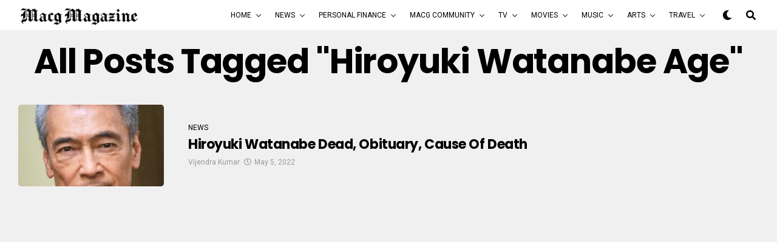

--- FILE ---
content_type: text/html; charset=UTF-8
request_url: https://macgmagazine.com/tag/hiroyuki-watanabe-age/
body_size: 17809
content:
<!DOCTYPE html>
<html lang="en-US">
<head>
	<script async src="https://pagead2.googlesyndication.com/pagead/js/adsbygoogle.js?client=ca-pub-7406272471679976"
     crossorigin="anonymous"></script>
	<meta name="google-site-verification" content="xIPJVaG94pdcXTtxjSQc1nJ-bIJ1PYGbDzBUaVSbhRo" />
	<!-- Global site tag (gtag.js) - Google Analytics -->
<script async src="https://www.googletagmanager.com/gtag/js?id=UA-173144279-1"></script>
<script>
  window.dataLayer = window.dataLayer || [];
  function gtag(){dataLayer.push(arguments);}
  gtag('js', new Date());

  gtag('config', 'UA-173144279-1');
</script>

<meta charset="UTF-8" >
<meta name="viewport" id="viewport" content="width=device-width, initial-scale=1.0, maximum-scale=1.0, minimum-scale=1.0, user-scalable=no" />
<title>Hiroyuki Watanabe Age &#8211; MACG Magazine</title>
<meta name='robots' content='max-image-preview:large' />
<link rel='dns-prefetch' href='//ajax.googleapis.com' />
<link rel='dns-prefetch' href='//use.fontawesome.com' />
<link rel='dns-prefetch' href='//fonts.googleapis.com' />
<link rel="alternate" type="application/rss+xml" title="MACG Magazine &raquo; Feed" href="https://macgmagazine.com/feed/" />
<link rel="alternate" type="application/rss+xml" title="MACG Magazine &raquo; Comments Feed" href="https://macgmagazine.com/comments/feed/" />
<link rel="alternate" type="application/rss+xml" title="MACG Magazine &raquo; Hiroyuki Watanabe Age Tag Feed" href="https://macgmagazine.com/tag/hiroyuki-watanabe-age/feed/" />
<style id='wp-img-auto-sizes-contain-inline-css' type='text/css'>
img:is([sizes=auto i],[sizes^="auto," i]){contain-intrinsic-size:3000px 1500px}
/*# sourceURL=wp-img-auto-sizes-contain-inline-css */
</style>
<style id='wp-emoji-styles-inline-css' type='text/css'>

	img.wp-smiley, img.emoji {
		display: inline !important;
		border: none !important;
		box-shadow: none !important;
		height: 1em !important;
		width: 1em !important;
		margin: 0 0.07em !important;
		vertical-align: -0.1em !important;
		background: none !important;
		padding: 0 !important;
	}
/*# sourceURL=wp-emoji-styles-inline-css */
</style>
<link rel='stylesheet' id='wp-block-library-css' href='https://macgmagazine.com/wp-includes/css/dist/block-library/style.min.css?ver=6.9' type='text/css' media='all' />
<style id='global-styles-inline-css' type='text/css'>
:root{--wp--preset--aspect-ratio--square: 1;--wp--preset--aspect-ratio--4-3: 4/3;--wp--preset--aspect-ratio--3-4: 3/4;--wp--preset--aspect-ratio--3-2: 3/2;--wp--preset--aspect-ratio--2-3: 2/3;--wp--preset--aspect-ratio--16-9: 16/9;--wp--preset--aspect-ratio--9-16: 9/16;--wp--preset--color--black: #000000;--wp--preset--color--cyan-bluish-gray: #abb8c3;--wp--preset--color--white: #ffffff;--wp--preset--color--pale-pink: #f78da7;--wp--preset--color--vivid-red: #cf2e2e;--wp--preset--color--luminous-vivid-orange: #ff6900;--wp--preset--color--luminous-vivid-amber: #fcb900;--wp--preset--color--light-green-cyan: #7bdcb5;--wp--preset--color--vivid-green-cyan: #00d084;--wp--preset--color--pale-cyan-blue: #8ed1fc;--wp--preset--color--vivid-cyan-blue: #0693e3;--wp--preset--color--vivid-purple: #9b51e0;--wp--preset--color--: #444;--wp--preset--gradient--vivid-cyan-blue-to-vivid-purple: linear-gradient(135deg,rgb(6,147,227) 0%,rgb(155,81,224) 100%);--wp--preset--gradient--light-green-cyan-to-vivid-green-cyan: linear-gradient(135deg,rgb(122,220,180) 0%,rgb(0,208,130) 100%);--wp--preset--gradient--luminous-vivid-amber-to-luminous-vivid-orange: linear-gradient(135deg,rgb(252,185,0) 0%,rgb(255,105,0) 100%);--wp--preset--gradient--luminous-vivid-orange-to-vivid-red: linear-gradient(135deg,rgb(255,105,0) 0%,rgb(207,46,46) 100%);--wp--preset--gradient--very-light-gray-to-cyan-bluish-gray: linear-gradient(135deg,rgb(238,238,238) 0%,rgb(169,184,195) 100%);--wp--preset--gradient--cool-to-warm-spectrum: linear-gradient(135deg,rgb(74,234,220) 0%,rgb(151,120,209) 20%,rgb(207,42,186) 40%,rgb(238,44,130) 60%,rgb(251,105,98) 80%,rgb(254,248,76) 100%);--wp--preset--gradient--blush-light-purple: linear-gradient(135deg,rgb(255,206,236) 0%,rgb(152,150,240) 100%);--wp--preset--gradient--blush-bordeaux: linear-gradient(135deg,rgb(254,205,165) 0%,rgb(254,45,45) 50%,rgb(107,0,62) 100%);--wp--preset--gradient--luminous-dusk: linear-gradient(135deg,rgb(255,203,112) 0%,rgb(199,81,192) 50%,rgb(65,88,208) 100%);--wp--preset--gradient--pale-ocean: linear-gradient(135deg,rgb(255,245,203) 0%,rgb(182,227,212) 50%,rgb(51,167,181) 100%);--wp--preset--gradient--electric-grass: linear-gradient(135deg,rgb(202,248,128) 0%,rgb(113,206,126) 100%);--wp--preset--gradient--midnight: linear-gradient(135deg,rgb(2,3,129) 0%,rgb(40,116,252) 100%);--wp--preset--font-size--small: 13px;--wp--preset--font-size--medium: 20px;--wp--preset--font-size--large: 36px;--wp--preset--font-size--x-large: 42px;--wp--preset--spacing--20: 0.44rem;--wp--preset--spacing--30: 0.67rem;--wp--preset--spacing--40: 1rem;--wp--preset--spacing--50: 1.5rem;--wp--preset--spacing--60: 2.25rem;--wp--preset--spacing--70: 3.38rem;--wp--preset--spacing--80: 5.06rem;--wp--preset--shadow--natural: 6px 6px 9px rgba(0, 0, 0, 0.2);--wp--preset--shadow--deep: 12px 12px 50px rgba(0, 0, 0, 0.4);--wp--preset--shadow--sharp: 6px 6px 0px rgba(0, 0, 0, 0.2);--wp--preset--shadow--outlined: 6px 6px 0px -3px rgb(255, 255, 255), 6px 6px rgb(0, 0, 0);--wp--preset--shadow--crisp: 6px 6px 0px rgb(0, 0, 0);}:where(.is-layout-flex){gap: 0.5em;}:where(.is-layout-grid){gap: 0.5em;}body .is-layout-flex{display: flex;}.is-layout-flex{flex-wrap: wrap;align-items: center;}.is-layout-flex > :is(*, div){margin: 0;}body .is-layout-grid{display: grid;}.is-layout-grid > :is(*, div){margin: 0;}:where(.wp-block-columns.is-layout-flex){gap: 2em;}:where(.wp-block-columns.is-layout-grid){gap: 2em;}:where(.wp-block-post-template.is-layout-flex){gap: 1.25em;}:where(.wp-block-post-template.is-layout-grid){gap: 1.25em;}.has-black-color{color: var(--wp--preset--color--black) !important;}.has-cyan-bluish-gray-color{color: var(--wp--preset--color--cyan-bluish-gray) !important;}.has-white-color{color: var(--wp--preset--color--white) !important;}.has-pale-pink-color{color: var(--wp--preset--color--pale-pink) !important;}.has-vivid-red-color{color: var(--wp--preset--color--vivid-red) !important;}.has-luminous-vivid-orange-color{color: var(--wp--preset--color--luminous-vivid-orange) !important;}.has-luminous-vivid-amber-color{color: var(--wp--preset--color--luminous-vivid-amber) !important;}.has-light-green-cyan-color{color: var(--wp--preset--color--light-green-cyan) !important;}.has-vivid-green-cyan-color{color: var(--wp--preset--color--vivid-green-cyan) !important;}.has-pale-cyan-blue-color{color: var(--wp--preset--color--pale-cyan-blue) !important;}.has-vivid-cyan-blue-color{color: var(--wp--preset--color--vivid-cyan-blue) !important;}.has-vivid-purple-color{color: var(--wp--preset--color--vivid-purple) !important;}.has-black-background-color{background-color: var(--wp--preset--color--black) !important;}.has-cyan-bluish-gray-background-color{background-color: var(--wp--preset--color--cyan-bluish-gray) !important;}.has-white-background-color{background-color: var(--wp--preset--color--white) !important;}.has-pale-pink-background-color{background-color: var(--wp--preset--color--pale-pink) !important;}.has-vivid-red-background-color{background-color: var(--wp--preset--color--vivid-red) !important;}.has-luminous-vivid-orange-background-color{background-color: var(--wp--preset--color--luminous-vivid-orange) !important;}.has-luminous-vivid-amber-background-color{background-color: var(--wp--preset--color--luminous-vivid-amber) !important;}.has-light-green-cyan-background-color{background-color: var(--wp--preset--color--light-green-cyan) !important;}.has-vivid-green-cyan-background-color{background-color: var(--wp--preset--color--vivid-green-cyan) !important;}.has-pale-cyan-blue-background-color{background-color: var(--wp--preset--color--pale-cyan-blue) !important;}.has-vivid-cyan-blue-background-color{background-color: var(--wp--preset--color--vivid-cyan-blue) !important;}.has-vivid-purple-background-color{background-color: var(--wp--preset--color--vivid-purple) !important;}.has-black-border-color{border-color: var(--wp--preset--color--black) !important;}.has-cyan-bluish-gray-border-color{border-color: var(--wp--preset--color--cyan-bluish-gray) !important;}.has-white-border-color{border-color: var(--wp--preset--color--white) !important;}.has-pale-pink-border-color{border-color: var(--wp--preset--color--pale-pink) !important;}.has-vivid-red-border-color{border-color: var(--wp--preset--color--vivid-red) !important;}.has-luminous-vivid-orange-border-color{border-color: var(--wp--preset--color--luminous-vivid-orange) !important;}.has-luminous-vivid-amber-border-color{border-color: var(--wp--preset--color--luminous-vivid-amber) !important;}.has-light-green-cyan-border-color{border-color: var(--wp--preset--color--light-green-cyan) !important;}.has-vivid-green-cyan-border-color{border-color: var(--wp--preset--color--vivid-green-cyan) !important;}.has-pale-cyan-blue-border-color{border-color: var(--wp--preset--color--pale-cyan-blue) !important;}.has-vivid-cyan-blue-border-color{border-color: var(--wp--preset--color--vivid-cyan-blue) !important;}.has-vivid-purple-border-color{border-color: var(--wp--preset--color--vivid-purple) !important;}.has-vivid-cyan-blue-to-vivid-purple-gradient-background{background: var(--wp--preset--gradient--vivid-cyan-blue-to-vivid-purple) !important;}.has-light-green-cyan-to-vivid-green-cyan-gradient-background{background: var(--wp--preset--gradient--light-green-cyan-to-vivid-green-cyan) !important;}.has-luminous-vivid-amber-to-luminous-vivid-orange-gradient-background{background: var(--wp--preset--gradient--luminous-vivid-amber-to-luminous-vivid-orange) !important;}.has-luminous-vivid-orange-to-vivid-red-gradient-background{background: var(--wp--preset--gradient--luminous-vivid-orange-to-vivid-red) !important;}.has-very-light-gray-to-cyan-bluish-gray-gradient-background{background: var(--wp--preset--gradient--very-light-gray-to-cyan-bluish-gray) !important;}.has-cool-to-warm-spectrum-gradient-background{background: var(--wp--preset--gradient--cool-to-warm-spectrum) !important;}.has-blush-light-purple-gradient-background{background: var(--wp--preset--gradient--blush-light-purple) !important;}.has-blush-bordeaux-gradient-background{background: var(--wp--preset--gradient--blush-bordeaux) !important;}.has-luminous-dusk-gradient-background{background: var(--wp--preset--gradient--luminous-dusk) !important;}.has-pale-ocean-gradient-background{background: var(--wp--preset--gradient--pale-ocean) !important;}.has-electric-grass-gradient-background{background: var(--wp--preset--gradient--electric-grass) !important;}.has-midnight-gradient-background{background: var(--wp--preset--gradient--midnight) !important;}.has-small-font-size{font-size: var(--wp--preset--font-size--small) !important;}.has-medium-font-size{font-size: var(--wp--preset--font-size--medium) !important;}.has-large-font-size{font-size: var(--wp--preset--font-size--large) !important;}.has-x-large-font-size{font-size: var(--wp--preset--font-size--x-large) !important;}
/*# sourceURL=global-styles-inline-css */
</style>

<style id='classic-theme-styles-inline-css' type='text/css'>
/*! This file is auto-generated */
.wp-block-button__link{color:#fff;background-color:#32373c;border-radius:9999px;box-shadow:none;text-decoration:none;padding:calc(.667em + 2px) calc(1.333em + 2px);font-size:1.125em}.wp-block-file__button{background:#32373c;color:#fff;text-decoration:none}
/*# sourceURL=/wp-includes/css/classic-themes.min.css */
</style>
<link rel='stylesheet' id='ql-jquery-ui-css' href='//ajax.googleapis.com/ajax/libs/jqueryui/1.12.1/themes/smoothness/jquery-ui.css?ver=6.9' type='text/css' media='all' />
<link rel='stylesheet' id='reviewer-photoswipe-css' href='https://macgmagazine.com/wp-content/plugins/reviewer/public/assets/css/photoswipe.css?ver=3.14.2' type='text/css' media='all' />
<link rel='stylesheet' id='dashicons-css' href='https://macgmagazine.com/wp-includes/css/dashicons.min.css?ver=6.9' type='text/css' media='all' />
<link rel='stylesheet' id='reviewer-public-css' href='https://macgmagazine.com/wp-content/plugins/reviewer/public/assets/css/reviewer-public.css?ver=3.14.2' type='text/css' media='all' />
<link rel='stylesheet' id='zox-custom-style-css' href='https://macgmagazine.com/wp-content/themes/zoxpress/style.css?ver=6.9' type='text/css' media='all' />
<style id='zox-custom-style-inline-css' type='text/css'>


	a,
	a:visited,
	a:hover h2.zox-s-title1,
	a:hover h2.zox-s-title1-feat,
	a:hover h2.zox-s-title2,
	a:hover h2.zox-s-title3,
	.zox-post-body p a,
	h3.zox-post-cat a,
	.sp-template a,
	.sp-data-table a,
	span.zox-author-name a,
	a:hover h2.zox-authors-latest,
	span.zox-authors-name a:hover,
	#zox-side-wrap a:hover {
		color: #002fa7;
	}

	.zox-s8 a:hover h2.zox-s-title1,
	.zox-s8 a:hover h2.zox-s-title1-feat,
	.zox-s8 a:hover h2.zox-s-title2,
	.zox-s8 a:hover h2.zox-s-title3 {
		box-shadow: 15px 0 0 #fff, -10px 0 0 #fff;
		color: #002fa7;
	}

	.woocommerce-message:before,
	.woocommerce-info:before,
	.woocommerce-message:before,
	.woocommerce .star-rating span:before,
	span.zox-s-cat,
	h3.zox-post-cat a,
	.zox-s6 span.zox-s-cat,
	.zox-s8 span.zox-s-cat,
	.zox-widget-side-trend-wrap .zox-art-text:before {
		color: #e03800;
	}

	.zox-widget-bgp,
	.zox-widget-bgp.zox-widget-txtw .zox-art-wrap,
	.zox-widget-bgp.zox-widget-txtw .zox-widget-featl-sub .zox-art-wrap,
	.zox-s4 .zox-widget-bgp span.zox-s-cat,
	.woocommerce span.onsale,
	.zox-s7 .zox-byline-wrap:before,
	.zox-s3 span.zox-s-cat,
	.zox-o1 span.zox-s-cat,
	.zox-s3 .zox-widget-side-trend-wrap .zox-art-text:before,
	.sp-table-caption,
	#zox-search-form #zox-search-submit,
	#zox-search-form2 #zox-search-submit2,
	.pagination .current,
	.pagination a:hover,
	.zox-o6 span.zox-s-cat {
		background: #e03800;
	}

	.woocommerce .widget_price_filter .ui-slider .ui-slider-handle,
	.woocommerce #respond input#submit.alt,
	.woocommerce a.button.alt,
	.woocommerce button.button.alt,
	.woocommerce input.button.alt,
	.woocommerce #respond input#submit.alt:hover,
	.woocommerce a.button.alt:hover,
	.woocommerce button.button.alt:hover,
	.woocommerce input.button.alt:hover {
		background-color: #e03800;
	}

	.woocommerce-error,
	.woocommerce-info,
	.woocommerce-message {
		border-top-color: #e03800;
	}

	.zox-feat-ent1-left,
	.zox-ent1 .zox-side-widget {
		border-top: 2px solid #e03800;
	}

	.zox-feat-ent3-main-wrap h2.zox-s-title2 {
		background-color: #e03800;
		box-shadow: 15px 0 0 #e03800, -10px 0 0 #e03800;
	}

	.zox-widget-side-trend-wrap .zox-art-text:before,
	.pagination .current,
	.pagination a:hover {
		border: 1px solid #e03800;
	}

	.zox-post-type {
		border: 3px solid #e03800;
	}
	.zox-widget-featl-sub .zox-post-type {
		border: 2px solid #e03800;
	}

	.zox-o3 h3.zox-s-cat {
		background: #dddddd;
	}

	.zox-widget-bgs,
	.zox-widget-bgs.zox-widget-txtw .zox-art-wrap,
	.zox-widget-bgs.zox-widget-txtw .zox-widget-featl-sub .zox-art-wrap,
	.zox-s4 .zox-widget-bgs span.zox-s-cat {
		background: #dddddd;
	}

	#zox-top-head-wrap {
		background: #000000;
	}

	span.zox-top-soc-but,
	.zox-top-nav-menu ul li a,
	span.zox-woo-cart-icon {
		color: #cccccc;
	}

	span.zox-woo-cart-num {
		background: #cccccc;
	}

	.zox-top-nav-menu ul li:hover a {
		color: #ed1c24;
	}

	#zox-top-head-wrap,
	#zox-top-head,
	#zox-top-head-left,
	#zox-top-head-mid,
	#zox-top-head-right,
	.zox-top-nav-menu ul {
		height: 40px;
	}

	#zox-top-head-mid img {
		max-height: calc(40px - 20px);
	}

	.zox-top-nav-menu ul li a {
		font-size: 16px;
	}

	#zox-bot-head-wrap,
	#zox-bot-head-wrap.zox-trans-bot.zox-fix-up,
	#zox-fly-wrap,
	#zox-bot-head-wrap.zox-trans-bot:hover {
		background-color: #ffffff;
	}

	.zox-nav-menu ul li a,
	span.zox-nav-search-but,
	span.zox-night,
	.zox-trans-bot.zox-fix-up .zox-nav-menu ul li a,
	.zox-trans-bot.zox-fix-up span.zox-nav-search-but,
	nav.zox-fly-nav-menu ul li a,
	span.zox-fly-soc-head,
	ul.zox-fly-soc-list li a,
	nav.zox-fly-nav-menu ul li.menu-item-has-children:after {
		color: #000000;
	}

	.zox-nav-menu ul li.menu-item-has-children a:after,
	.zox-nav-menu ul li.zox-mega-drop a:after {
		border-right: 1px solid #000000;
		border-bottom: 1px solid #000000;
	}

	.zox-fly-but-wrap span,
	.zox-trans-bot.zox-fix-up .zox-fly-but-wrap span {
		background: #000000;
	}

	.zox-nav-menu ul li:hover a,
	span.zox-nav-search-but:hover,
	span.zox-night:hover {
		color: #ed1c24;
	}

	.zox-fly-but-wrap:hover span {
		background: #ed1c24;
	}

	span.zox-widget-main-title {
		color: #111111;
	}

	#zox-foot-wrap {
		background: #ffffff;
	}

	#zox-foot-wrap p {
		color: #aaaaaa;
	}

	#zox-foot-wrap a {
		color: #aaaaaa;
	}

	ul.zox-foot-soc-list li a {
		border: 1px solid #aaaaaa;
	}

	span.zox-widget-side-title {
		color: #111111;
	}

	span.zox-post-main-title {
		color: #00000;
	}

	.zox-top-nav-menu ul li a {
		padding-top: calc((40px - 16px) / 2);
		padding-bottom: calc((40px - 16px) / 2);
	}

	#zox-bot-head-wrap,
	.zox-bot-head-menu,
	#zox-bot-head,
	#zox-bot-head-left,
	#zox-bot-head-right,
	#zox-bot-head-mid,
	.zox-bot-head-logo,
	.zox-bot-head-logo-main,
	.zox-nav-menu,
	.zox-nav-menu ul {
		height: 50px;
	}

	.zox-nav-menu ul li ul.sub-menu,
	.zox-nav-menu ul li.menu-item-object-category .zox-mega-dropdown {
		top: 50px;
	}

	.zox-nav-menu ul li a {
		font-size: 12px;
	}

	.zox-nav-menu ul li a {
		padding-top: calc((50px - 12px) / 2);
		padding-bottom: calc((50px - 12px) / 2);
	}

	.zox-fix-up {
		top: -50px !important;
		-webkit-transform: translate3d(0,-50px,0) !important;
	   	   -moz-transform: translate3d(0,-50px,0) !important;
	    	-ms-transform: translate3d(0,-50px,0) !important;
	     	 -o-transform: translate3d(0,-50px,0) !important;
				transform: translate3d(0,-50px,0) !important;
	}

	.zox-fix {
		top: -50px;
		-webkit-transform: translate3d(0,50px,0) !important;
	   	   -moz-transform: translate3d(0,50px,0) !important;
	    	-ms-transform: translate3d(0,50px,0) !important;
	     	 -o-transform: translate3d(0,50px,0) !important;
				transform: translate3d(0,50px,0) !important;
	}

	.zox-fix-up .zox-nav-menu ul li a {
		padding-top: calc((60px - 12px) / 2);
		padding-bottom: calc((60px - 12px) / 2);
	}

	.zox-feat-ent1-grid,
	.zox-feat-ent2-bot,
	.zox-feat-net1-grid {
		grid-template-columns: auto 300px;
	}

	body,
	span.zox-s-cat,
	span.zox-ad-label,
	.woocommerce ul.product_list_widget li a,
	.woocommerce ul.product_list_widget span.product-title,
	.woocommerce #reviews #comments ol.commentlist li .comment-text p.meta,
	.woocommerce div.product p.price,
	.woocommerce div.product p.price ins,
	.woocommerce div.product p.price del,
	.woocommerce ul.products li.product .price del,
	.woocommerce ul.products li.product .price ins,
	.woocommerce ul.products li.product .price,
	.woocommerce #respond input#submit,
	.woocommerce a.button,
	.woocommerce button.button,
	.woocommerce input.button,
	.woocommerce .widget_price_filter .price_slider_amount .button,
	.woocommerce span.onsale,
	.woocommerce-review-link,
	#woo-content p.woocommerce-result-count,
	.woocommerce div.product .woocommerce-tabs ul.tabs li a,
	.woocommerce .woocommerce-breadcrumb,
	.woocommerce #respond input#submit.alt,
	.woocommerce a.button.alt,
	.woocommerce button.button.alt,
	.woocommerce input.button.alt {
		font-family: 'Roboto', sans-serif;
		font-weight: 400;
		text-transform: None;
	}

	#zox-woo-side-wrap span.zox-widget-side-title,
	span.zox-authors-name a,
	h1.zox-author-top-head {
		font-family: 'Roboto', sans-serif;
	}

	p.zox-s-graph,
	span.zox-post-excerpt p,
	.zox-post-body p,
	#woo-content p,
	#zox-404 p,
	.zox-post-body ul li,
	.zox-post-body ol li,
	.zox-author-box-text p,
	.zox-post-tags-header,
	.zox-post-tags a {
		font-family: 'PT Serif', sans-serif;
		font-weight: 400;
		text-transform: None;
	}

	.zox-nav-menu ul li a,
	.zox-top-nav-menu ul li a,
	nav.zox-fly-nav-menu ul li a {
		font-family: 'Roboto', sans-serif;
		font-weight: 400;
		text-transform: Uppercase;
	}

	.zox-nav-menu ul li ul.zox-mega-list li a,
	.zox-nav-menu ul li ul.zox-mega-list li a p {
		font-family: 'Roboto', sans-serif;
	}

	h2.zox-s-title1,
	h2.zox-s-title1-feat,
	.woocommerce div.product .product_title,
	.woocommerce .related h2,
	#woo-content .summary p.price,
	.woocommerce div.product .woocommerce-tabs .panel h2,
	#zox-404 h1,
	h1.zox-post-title,
	.zox-widget-side-trend-wrap .zox-art-text:before {
		font-family: 'Poppins', sans-serif;
		font-weight: 700;
		text-transform: Capitalize;
	}

	span.zox-widget-main-title {
		font-family: 'Poppins', sans-serif;
		font-weight: 700;
		text-transform: Uppercase;
	}

	span.zox-widget-side-title {
		font-family: 'Poppins', sans-serif;
		font-weight: 700;
		text-transform: Uppercase;
	}

	span.zox-post-main-title {
		font-family: 'Roboto', sans-serif;
		font-weight: 800;
		text-transform: Capitalize;
	}

	h2.zox-s-title2,
	h2.zox-s-title3,
	span.zox-woo-cart-num,
	p.zox-search-p,
	.alp-related-posts .current .post-title,
	.alp-related-posts-wrapper .alp-related-post .post-title,
	.zox-widget-txtw span.zox-widget-main-title,
	span.zox-author-box-name a,
	.zox-post-body blockquote p,
	.zox-post-body .wp-block-pullquote blockquote p,
	.zox-post-body h1,
	.zox-post-body h2,
	.zox-post-body h3,
	.zox-post-body h4,
	.zox-post-body h5,
	.zox-post-body h6,
	.comment-inner h1,
	.comment-inner h2,
	.comment-inner h3,
	.comment-inner h4,
	.comment-inner h5,
	.comment-inner h6 {
		font-family: 'Poppins', sans-serif;
		font-weight: 700;
		text-transform: Capitalize;
	}

	.zox-post-width {
		margin: 0 auto;
		max-width: calc(1240px + 60px);
	}


	

		.zox-nav-menu ul li ul.zox-mega-list li a,
		.zox-nav-menu ul li ul.zox-mega-list li a p {
			font-weight: 600;
			text-transform: capitalize;
		}
		.zox-s6 .zox-art-wrap {
			background: none;
		}
		.zox-feat-tech2-sub .zox-art-text {
			padding: 13px 0 0;
		}
		.zox-s6 span.zox-s-cat {
			color: #000;
			text-transform: uppercase;
		}
		span.zox-widget-home-title {
			font-family: 'Poppins', sans-serif;
			font-weight: 700;
			text-transform: uppercase;
		}
		.zox-widget-side-trend-wrap .zox-art-text:before {
			color: #bbb;
		}
			

			.zox-head-width {
				margin: 0 auto;
				max-width: calc(1390px + 60px);
			}
			.zox-nav-menu ul li.zox-mega-drop .zox-mega-dropdown {
							left: calc(((100vw - 100%) /2) * -1);
			}
				

			.zox-body-width,
			.zox-widget-feat-wrap.zox-o1 .zox-art-text-cont,
			.zox-widget-feat-wrap.zox-o4 .zox-art-text-cont,
			.zox-widget-feat-main.zox-o1 .zox-art-text-cont,
			.zox-widget-feat-main.zox-o4 .zox-art-text-cont {
				margin: 0 auto;
				padding: 0 30px;
				max-width: calc(1280px + 60px);
			}
				

		#zox-bot-head-mid {
			display: grid;
			grid-column-gap: 20px;
			grid-template-columns: auto auto;
			justify-content: space-between;
			position: static;
		}
		.zox-bot-head-logo {
			position: relative;
				top: auto;
				left: auto;
		}
			

			@media screen and (min-width: 1024px) {
				#zox-bot-head-left {
					display: none;
				}
				#zox-bot-head {
					grid-template-columns: auto 60px;
				}
			}
			@media screen and (max-width: 1023px) {
				#zox-bot-head-left {
					display: grid;
				}
			}
				

	.zox-fix-up {
		-webkit-box-shadow: 0 0.5rem 1rem 0 rgba(21,21,30,0.08);
		   -moz-box-shadow: 0 0.5rem 1rem 0 rgba(21,21,30,0.08);
			-ms-box-shadow: 0 0.5rem 1rem 0 rgba(21,21,30,0.08);
			 -o-box-shadow: 0 0.5rem 1rem 0 rgba(21,21,30,0.08);
				box-shadow: 0 0.5rem 1rem 0 rgba(21,21,30,0.08);
	}
		

.zox-nav-links {
	display: none;
	}
	

				.zox-post-main-wrap,
				#zox-home-body-wrap {
					grid-template-columns: calc(100% - 380px) 340px;
				}
				.zox-feat-ent2-bot {
					grid-template-columns: auto 340px;
				}
					

	.zox-post-body p a {
		box-shadow: inset 0 -1px 0 0 #fff, inset 0 -2px 0 0 #002fa7;
		color: #000;
	}
	.zox-post-body p a:hover {
		color: #002fa7;
	}
	

			.zox-widget-main-head {
				margin: 0 0 20px;
			}
			.zox-tech2 h4.zox-widget-main-title {
				overflow: hidden;
				position: relative;
				text-align: left;
				width: 100%;
			}
			.zox-tech2 span.zox-widget-main-title {
				font-size: 1rem;
				letter-spacing: .1em;
				text-transform: uppercase;
			}
			.zox-tech2 span.zox-widget-main-title:after {
				content:'';
				background: #ccc;
				margin: -1px 0 0 15px;
				position: absolute;
					top: 50%;
				width: 100%;
				height: 1px;
			}
			

			.zox-widget-side-head {
				margin: 0 0 20px;
			}
			.zox-tech2 h4.zox-widget-side-title {
				overflow: hidden;
				position: relative;
				text-align: left;
				width: 100%;
			}
			.zox-tech2 span.zox-widget-side-title {
				font-size: .875rem;
				letter-spacing: .1em;
				text-transform: uppercase;
			}
			.zox-tech2 span.zox-widget-side-title:after {
				content:'';
				background: #ccc;
				margin: -1px 0 0 15px;
				position: absolute;
					top: 50%;
				width: 100%;
				height: 1px;
			}
			#zox-woo-side-wrap span.zox-widget-side-title {
				font-size: .75rem;
			}
			

		h4.zox-post-main-title {
			text-align: left;
		}
		span.zox-post-main-title {
			font-size: 1.5rem;
			letter-spacing: .1em;
		}
		

		#zox-lead-top-wrap {
			position: relative;
			height: 0;
		}
		#zox-lead-top-in {
			clip: rect(0,auto,auto,0);
			overflow: hidden;
			position: absolute;
				left: 0;
				top: 0;
			z-index: 1;
			zoom: 1;
			width: 100%;
			height: 100%;
		}
		#zox-lead-top {
			position: fixed;
				top: 0;
				left: 0;
		}
		

	.home #zox-home-body-wrap {
		grid-gap: 0;
		grid-template-columns: 100%;
	}
	.home #zox-home-right-wrap {
		display: none;
	}
	

	.archive #zox-home-body-wrap {
		grid-gap: 0;
		grid-template-columns: 100%;
	}
	.archive #zox-home-right-wrap {
		display: none;
	}
	

		ul.zox-post-soc-list {
			display: grid;
			grid-gap: 5px;
			left: 5px;
		}
		ul.zox-post-soc-list li {
			background: #888;
			border: none;
			border-radius: 5px;
			-webkit-transition: none;
			   -moz-transition: none;
			    -ms-transition: none;
				 -o-transition: none;
					transition: none;
			width: 40px;
			height: 40px;
		}
		ul.zox-post-soc-stat-list li,
		ul.zox-alp-soc-list li {
			background: #888;
			border: none;
			border-radius: 5px;
			color: #fff;
			-webkit-transition: none;
			   -moz-transition: none;
			    -ms-transition: none;
				 -o-transition: none;
					transition: none;
		}
		ul.zox-post-soc-stat-list li:hover,
		ul.zox-alp-soc-list li:hover {
			background: #888;
			border: none;
			font-size: 18px;
		}
		ul.zox-post-soc-list li:hover,
		ul.zox-post-soc-list li.zox-post-soc-email:hover,
		ul.zox-post-soc-list li.zox-post-soc-com:hover {
			background: #888;
			font-size: 18px;
		}
		.zox-dark ul.zox-post-soc-stat-list li,
		.zox-dark ul.zox-alp-soc-list li,
		.zox-dark ul.zox-post-soc-stat-list li.zox-post-soc-fb,
		.zox-dark ul.zox-alp-soc-list li.zox-alp-soc-fb,
		.zox-dark ul.zox-post-soc-stat-list li.zox-post-soc-twit,
		.zox-dark ul.zox-alp-soc-list li.zox-alp-soc-twit,
		.zox-dark ul.zox-post-soc-stat-list li.zox-post-soc-flip,
		.zox-dark ul.zox-alp-soc-list li.zox-alp-soc-flip {
			background: #333;
		}
		ul.zox-post-soc-list li.zox-post-soc-fb,
		ul.zox-post-soc-stat-list li.zox-post-soc-fb,
		ul.zox-alp-soc-list li.zox-alp-soc-fb {
			background: #3b5998;
		}
		ul.zox-post-soc-list li.zox-post-soc-twit,
		ul.zox-post-soc-stat-list li.zox-post-soc-twit,
		ul.zox-alp-soc-list li.zox-alp-soc-twit {
			background: #55acee;
		}
		ul.zox-post-soc-list li.zox-post-soc-flip,
		ul.zox-post-soc-stat-list li.zox-post-soc-flip,
		ul.zox-alp-soc-list li.zox-alp-soc-flip {
			background: #f52828;
		}
		@media screen and (max-width: 1023px) {
			.zox-post-soc-scroll {
				height: 40px !important;
			}
			ul.zox-post-soc-list {
				display: inline;
				left: 0;
			}
			ul.zox-post-soc-list li {
				border-left: 1px solid #fff !important;
				border-radius: 0;
			}
		}
		


		
/*# sourceURL=zox-custom-style-inline-css */
</style>
<link rel='stylesheet' id='fontawesome-css' href='https://use.fontawesome.com/releases/v5.12.1/css/all.css?ver=6.9' type='text/css' media='all' />
<link rel='stylesheet' id='zox-fonts-css' href='//fonts.googleapis.com/css?family=Heebo%3A300%2C400%2C500%2C700%2C800%2C900%7CAlegreya%3A400%2C500%2C700%2C800%2C900%7CJosefin+Sans%3A300%2C400%2C600%2C700%7CLibre+Franklin%3A300%2C400%2C500%2C600%2C700%2C800%2C900%7CFrank+Ruhl+Libre%3A300%2C400%2C500%2C700%2C900%7CNunito+Sans%3A300%2C400%2C600%2C700%2C800%2C900%7CMontserrat%3A300%2C400%2C500%2C600%2C700%2C800%2C900%7CAnton%3A400%7CNoto+Serif%3A400%2C700%7CNunito%3A300%2C400%2C600%2C700%2C800%2C900%7CRajdhani%3A300%2C400%2C500%2C600%2C700%7CTitillium+Web%3A300%2C400%2C600%2C700%2C900%7CPT+Serif%3A400%2C400i%2C700%2C700i%7CAmiri%3A400%2C400i%2C700%2C700i%7COswald%3A300%2C400%2C500%2C600%2C700%7CRoboto+Mono%3A400%2C700%7CBarlow+Semi+Condensed%3A700%2C800%2C900%7CPoppins%3A300%2C400%2C500%2C600%2C700%2C800%2C900%7CRoboto+Condensed%3A300%2C400%2C700%7CRoboto%3A300%2C400%2C500%2C700%2C900%7CPT+Serif%3A400%2C700%7COpen+Sans+Condensed%3A300%2C700%7COpen+Sans%3A700%7CSource+Serif+Pro%3A400%2C600%2C700%7CIM+Fell+French+Canon%3A400%2C400i%7CRoboto%3A100%2C100i%2C200%2C+200i%2C300%2C300i%2C400%2C400i%2C500%2C500i%2C600%2C600i%2C700%2C700i%2C800%2C800i%2C900%2C900i%7CPT+Serif%3A100%2C100i%2C200%2C+200i%2C300%2C300i%2C400%2C400i%2C500%2C500i%2C600%2C600i%2C700%2C700i%2C800%2C800i%2C900%2C900i%7CRoboto%3A100%2C100i%2C200%2C+200i%2C300%2C300i%2C400%2C400i%2C500%2C500i%2C600%2C600i%2C700%2C700i%2C800%2C800i%2C900%2C900i%7CPoppins%3A100%2C100i%2C200%2C+200i%2C300%2C300i%2C400%2C400i%2C500%2C500i%2C600%2C600i%2C700%2C700i%2C800%2C800i%2C900%2C900i%7CPoppins%3A100%2C100i%2C200%2C+200i%2C300%2C300i%2C400%2C400i%2C500%2C500i%2C600%2C600i%2C700%2C700i%2C800%2C800i%2C900%2C900i%7CPoppins%3A100%2C100i%2C200%2C+200i%2C300%2C300i%2C400%2C400i%2C500%2C500i%2C600%2C600i%2C700%2C700i%2C800%2C800i%2C900%2C900i%7CPoppins%3A100%2C100i%2C200%2C+200i%2C300%2C300i%2C400%2C400i%2C500%2C500i%2C600%2C600i%2C700%2C700i%2C800%2C800i%2C900%2C900i%26subset%3Dlatin%2Clatin-ext%2Ccyrillic%2Ccyrillic-ext%2Cgreek-ext%2Cgreek%2Cvietnamese' type='text/css' media='all' />
<link rel='stylesheet' id='zox-media-queries-css' href='https://macgmagazine.com/wp-content/themes/zoxpress/css/media-queries.css?ver=6.9' type='text/css' media='all' />
<link rel='stylesheet' id='rt-team-css-css' href='https://macgmagazine.com/wp-content/plugins/tlp-team/assets/css/tlpteam.css?ver=4.3.7' type='text/css' media='all' />
<script type="text/javascript" src="https://macgmagazine.com/wp-includes/js/jquery/jquery.min.js?ver=3.7.1" id="jquery-core-js"></script>
<script type="text/javascript" src="https://macgmagazine.com/wp-includes/js/jquery/jquery-migrate.min.js?ver=3.4.1" id="jquery-migrate-js"></script>
<link rel="https://api.w.org/" href="https://macgmagazine.com/wp-json/" /><link rel="alternate" title="JSON" type="application/json" href="https://macgmagazine.com/wp-json/wp/v2/tags/4216" /><link rel="EditURI" type="application/rsd+xml" title="RSD" href="https://macgmagazine.com/xmlrpc.php?rsd" />
<meta name="generator" content="WordPress 6.9" />
	<meta name="theme-color" content="#fff" />
			<meta property="og:description" content="The Latest News Magazine" />
	</head>
<body class="archive tag tag-hiroyuki-watanabe-age tag-4216 wp-embed-responsive wp-theme-zoxpress zox-tech2 zox-s6" >
	<div id="zox-site" class="left zoxrel ">
		<div id="zox-fly-wrap">
	<div id="zox-fly-menu-top" class="left relative">
		<div id="zox-fly-logo" class="left relative">
							<a href="https://macgmagazine.com/"><img src="https://macgmagazine.com/wp-content/uploads/2021/11/162331233776504241-e1637742187828.png" alt="MACG Magazine" data-rjs="2" /></a>
					</div><!--zox-fly-logo-->
		<div class="zox-fly-but-wrap zox-fly-but-menu zox-fly-but-click">
			<span></span>
			<span></span>
			<span></span>
			<span></span>
		</div><!--zox-fly-but-wrap-->
	</div><!--zox-fly-menu-top-->
	<div id="zox-fly-menu-wrap">
		<nav class="zox-fly-nav-menu left relative">
			<div class="menu-primary-container"><ul id="menu-primary" class="menu"><li id="menu-item-292" class="menu-item menu-item-type-custom menu-item-object-custom menu-item-home menu-item-has-children menu-item-292"><a href="https://macgmagazine.com/">Home</a>
<ul class="sub-menu">
	<li id="menu-item-293" class="menu-item menu-item-type-post_type menu-item-object-page menu-item-293"><a href="https://macgmagazine.com/about-us/">About Us</a></li>
	<li id="menu-item-294" class="menu-item menu-item-type-post_type menu-item-object-page menu-item-294"><a href="https://macgmagazine.com/contact-us/">Contact Us</a></li>
</ul>
</li>
<li id="menu-item-285" class="menu-item menu-item-type-taxonomy menu-item-object-category menu-item-285"><a href="https://macgmagazine.com/category/news/">News</a></li>
<li id="menu-item-291" class="menu-item menu-item-type-taxonomy menu-item-object-category menu-item-291"><a href="https://macgmagazine.com/category/personal-finance/">Personal Finance</a></li>
<li id="menu-item-284" class="menu-item menu-item-type-taxonomy menu-item-object-category menu-item-284"><a href="https://macgmagazine.com/category/macg-community/">Macg Community</a></li>
<li id="menu-item-288" class="menu-item menu-item-type-taxonomy menu-item-object-category menu-item-288"><a href="https://macgmagazine.com/category/tv/">TV</a></li>
<li id="menu-item-287" class="menu-item menu-item-type-taxonomy menu-item-object-category menu-item-287"><a href="https://macgmagazine.com/category/movies/">Movies</a></li>
<li id="menu-item-289" class="menu-item menu-item-type-taxonomy menu-item-object-category menu-item-289"><a href="https://macgmagazine.com/category/music/">Music</a></li>
<li id="menu-item-286" class="menu-item menu-item-type-taxonomy menu-item-object-category menu-item-286"><a href="https://macgmagazine.com/category/arts/">Arts</a></li>
<li id="menu-item-290" class="menu-item menu-item-type-taxonomy menu-item-object-category menu-item-290"><a href="https://macgmagazine.com/category/travel/">Travel</a></li>
</ul></div>		</nav>
	</div><!--zox-fly-menu-wrap-->
	<div id="zox-fly-soc-wrap">
		<span class="zox-fly-soc-head">Connect with us</span>
		<ul class="zox-fly-soc-list left relative">
																										</ul>
	</div><!--zox-fly-soc-wrap-->
</div><!--zox-fly-wrap-->		<div id="zox-search-wrap">
			<div class="zox-search-cont">
				<p class="zox-search-p">Hi, what are you looking for?</p>
				<div class="zox-search-box">
					<form method="get" id="zox-search-form" action="https://macgmagazine.com/">
	<input type="text" name="s" id="zox-search-input" value="Search" onfocus='if (this.value == "Search") { this.value = ""; }' onblur='if (this.value == "Search") { this.value = ""; }' />
	<input type="submit" id="zox-search-submit" value="Search" />
</form>				</div><!--zox-search-box-->
			</div><!--zox-serach-cont-->
			<div class="zox-search-but-wrap zox-search-click">
				<span></span>
				<span></span>
			</div><!--zox-search-but-wrap-->
		</div><!--zox-search-wrap-->
				<div id="zox-site-wall" class="left zoxrel">
			<div id="zox-lead-top-wrap">
				<div id="zox-lead-top-in">
					<div id="zox-lead-top">
											</div><!--zox-lead-top-->
				</div><!--zox-lead-top-in-->
			</div><!--zox-lead-top-wrap-->
			<div id="zox-site-main" class="left zoxrel">
				<header id="zox-main-head-wrap" class="left zoxrel zox-trans-head">
																<div id="zox-bot-head-wrap" class="left zoxrel">
	<div class="zox-head-width">
		<div id="zox-bot-head">
			<div id="zox-bot-head-left">
				<div class="zox-fly-but-wrap zoxrel zox-fly-but-click">
					<span></span>
					<span></span>
					<span></span>
					<span></span>
				</div><!--zox-fly-but-wrap-->
			</div><!--zox-bot-head-left-->
			<div id="zox-bot-head-mid" class="relative">
				<div class="zox-bot-head-logo">
					<div class="zox-bot-head-logo-main">
													<a href="https://macgmagazine.com/"><img class="zox-logo-stand" src="https://macgmagazine.com/wp-content/uploads/2021/11/162331233776504241-e1637742187828.png" alt="MACG Magazine" data-rjs="2" /><img class="zox-logo-dark" src="https://macgmagazine.com/wp-content/uploads/2021/11/162331233776504241-e1637742187828.png" alt="MACG Magazine" data-rjs="2" /></a>
											</div><!--zox-bot-head-logo-main-->
																<h2 class="zox-logo-title">MACG Magazine</h2>
									</div><!--zox-bot-head-logo-->
				<div class="zox-bot-head-menu">
					<div class="zox-nav-menu">
						<div class="menu-primary-container"><ul id="menu-primary-1" class="menu"><li class="menu-item menu-item-type-custom menu-item-object-custom menu-item-home menu-item-has-children menu-item-292"><a href="https://macgmagazine.com/">Home</a>
<ul class="sub-menu">
	<li class="menu-item menu-item-type-post_type menu-item-object-page menu-item-293"><a href="https://macgmagazine.com/about-us/">About Us</a></li>
	<li class="menu-item menu-item-type-post_type menu-item-object-page menu-item-294"><a href="https://macgmagazine.com/contact-us/">Contact Us</a></li>
</ul>
</li>
<li class="menu-item menu-item-type-taxonomy menu-item-object-category menu-item-285 zox-mega-drop"><a href="https://macgmagazine.com/category/news/">News</a><div class="zox-mega-dropdown"><div class="zox-head-width"><ul class="zox-mega-list"><li><a href="https://macgmagazine.com/janine-morse-cause-of-death-and-obituary-how-did-janine-morse-die/"><div class="zox-mega-img"><img width="600" height="337" src="https://macgmagazine.com/wp-content/uploads/2024/02/Janine-Morse-Cause-of-Death-600x337.jpg" class="attachment-zox-mid-thumb size-zox-mid-thumb wp-post-image" alt="Janine Morse Cause of Death" decoding="async" fetchpriority="high" /></div><p>Janine Morse Cause of Death and Obituary: How did Janine Morse Die?</p></a></li><li><a href="https://macgmagazine.com/seath-jackson-car-accident-how-did-seath-jackson-die/"><div class="zox-mega-img"><img width="511" height="337" src="https://macgmagazine.com/wp-content/uploads/2024/02/Seath-Jackson-Car-Accident-511x337.jpg" class="attachment-zox-mid-thumb size-zox-mid-thumb wp-post-image" alt="Seath Jackson Car Accident" decoding="async" /></div><p>Seath Jackson Car Accident: How did Seath Jackson Die?</p></a></li><li><a href="https://macgmagazine.com/lisei-huang-missing-update-is-the-hiker-found-yet/"><div class="zox-mega-img"><img width="600" height="337" src="https://macgmagazine.com/wp-content/uploads/2024/02/Lisei-Huang-Missing-Update-600x337.jpg" class="attachment-zox-mid-thumb size-zox-mid-thumb wp-post-image" alt="" decoding="async" srcset="https://macgmagazine.com/wp-content/uploads/2024/02/Lisei-Huang-Missing-Update-600x337.jpg 600w, https://macgmagazine.com/wp-content/uploads/2024/02/Lisei-Huang-Missing-Update-1024x576.jpg 1024w" sizes="(max-width: 600px) 100vw, 600px" /></div><p>Lisei Huang Missing Update: Is The Hiker Found Yet?</p></a></li><li><a href="https://macgmagazine.com/julia-bolsover-missing-update-where-is-julia-bolsover-now/"><div class="zox-mega-img"><img width="600" height="337" src="https://macgmagazine.com/wp-content/uploads/2024/02/Julia-Bolsover-Missing-600x337.jpg" class="attachment-zox-mid-thumb size-zox-mid-thumb wp-post-image" alt="" decoding="async" srcset="https://macgmagazine.com/wp-content/uploads/2024/02/Julia-Bolsover-Missing-600x337.jpg 600w, https://macgmagazine.com/wp-content/uploads/2024/02/Julia-Bolsover-Missing-1024x576.jpg 1024w" sizes="(max-width: 600px) 100vw, 600px" /></div><p>Julia Bolsover Missing Update: Where is Julia Bolsover Now?</p></a></li><li><a href="https://macgmagazine.com/paul-nigh-car-accident-know-paul-nigh-cause-of-death-and-obituary/"><div class="zox-mega-img"><img width="600" height="337" src="https://macgmagazine.com/wp-content/uploads/2024/02/Paul-Nigh-Car-Accident-600x337.jpg" class="attachment-zox-mid-thumb size-zox-mid-thumb wp-post-image" alt="" decoding="async" srcset="https://macgmagazine.com/wp-content/uploads/2024/02/Paul-Nigh-Car-Accident-600x337.jpg 600w, https://macgmagazine.com/wp-content/uploads/2024/02/Paul-Nigh-Car-Accident-300x170.jpg 300w, https://macgmagazine.com/wp-content/uploads/2024/02/Paul-Nigh-Car-Accident-1024x576.jpg 1024w" sizes="(max-width: 600px) 100vw, 600px" /></div><p>Paul Nigh Car Accident: Know Paul Nigh Cause of Death and Obituary</p></a></li></ul></div></div></li>
<li class="menu-item menu-item-type-taxonomy menu-item-object-category menu-item-291 zox-mega-drop"><a href="https://macgmagazine.com/category/personal-finance/">Personal Finance</a><div class="zox-mega-dropdown"><div class="zox-head-width"><ul class="zox-mega-list"><li><a href="https://macgmagazine.com/dow-jones-futures-slip-fed-meeting/"><div class="zox-mega-img"><img width="600" height="337" src="https://macgmagazine.com/wp-content/uploads/2025/03/91108_20250318221250-600x337.jpg" class="attachment-zox-mid-thumb size-zox-mid-thumb wp-post-image" alt="" decoding="async" /></div><p>Dow Jones Futures Slip as Investors Prepare for Fed Meeting Amid Market Uncertainty</p></a></li><li><a href="https://macgmagazine.com/bitfarms-completes-stronghold-acquisition/"><div class="zox-mega-img"><img width="600" height="337" src="https://macgmagazine.com/wp-content/uploads/2025/03/82333_20250317221355-600x337.jpg" class="attachment-zox-mid-thumb size-zox-mid-thumb wp-post-image" alt="" decoding="async" srcset="https://macgmagazine.com/wp-content/uploads/2025/03/82333_20250317221355-600x337.jpg 600w, https://macgmagazine.com/wp-content/uploads/2025/03/82333_20250317221355-1024x576.jpg 1024w" sizes="(max-width: 600px) 100vw, 600px" /></div><p>Bitfarms Completes Stronghold Acquisition, Powering Up to 623 MW</p></a></li><li><a href="https://macgmagazine.com/boeing-stock-surges-amid-strong-deliveries-2024/"><div class="zox-mega-img"><img width="600" height="337" src="https://macgmagazine.com/wp-content/uploads/2025/03/82030_20250317204109-600x337.jpg" class="attachment-zox-mid-thumb size-zox-mid-thumb wp-post-image" alt="" decoding="async" srcset="https://macgmagazine.com/wp-content/uploads/2025/03/82030_20250317204109-600x337.jpg 600w, https://macgmagazine.com/wp-content/uploads/2025/03/82030_20250317204109-1024x576.jpg 1024w" sizes="(max-width: 600px) 100vw, 600px" /></div><p>Boeing Stock Surges Amid Strong Deliveries in Early 2024 (NYSE:BA)</p></a></li><li><a href="https://macgmagazine.com/rivian-stock-2025-investors-watch/"><div class="zox-mega-img"><img width="600" height="337" src="https://macgmagazine.com/wp-content/uploads/2025/03/82028_20250317201704-600x337.jpg" class="attachment-zox-mid-thumb size-zox-mid-thumb wp-post-image" alt="" decoding="async" srcset="https://macgmagazine.com/wp-content/uploads/2025/03/82028_20250317201704-600x337.jpg 600w, https://macgmagazine.com/wp-content/uploads/2025/03/82028_20250317201704-1024x576.jpg 1024w" sizes="(max-width: 600px) 100vw, 600px" /></div><p>Rivian Stock: Is 2025 the Year for Investors to Watch Closely?</p></a></li><li><a href="https://macgmagazine.com/dow-jones-update-early-gains-wall-street/"><div class="zox-mega-img"><img width="600" height="337" src="https://macgmagazine.com/wp-content/uploads/2025/03/82029_20250317201708-600x337.jpg" class="attachment-zox-mid-thumb size-zox-mid-thumb wp-post-image" alt="" decoding="async" srcset="https://macgmagazine.com/wp-content/uploads/2025/03/82029_20250317201708-600x337.jpg 600w, https://macgmagazine.com/wp-content/uploads/2025/03/82029_20250317201708-300x169.jpg 300w, https://macgmagazine.com/wp-content/uploads/2025/03/82029_20250317201708-1024x576.jpg 1024w, https://macgmagazine.com/wp-content/uploads/2025/03/82029_20250317201708-768x432.jpg 768w, https://macgmagazine.com/wp-content/uploads/2025/03/82029_20250317201708.jpg 1280w" sizes="(max-width: 600px) 100vw, 600px" /></div><p>Dow Jones Update: Early Gains on Wall Street Reflect Market Optimism</p></a></li></ul></div></div></li>
<li class="menu-item menu-item-type-taxonomy menu-item-object-category menu-item-284 zox-mega-drop"><a href="https://macgmagazine.com/category/macg-community/">Macg Community</a><div class="zox-mega-dropdown"><div class="zox-head-width"><ul class="zox-mega-list"><li><a href="https://macgmagazine.com/defendant-of-sounds-to-see-images-of-the-tragedy-everyday/"><div class="zox-mega-img"></div><p>Defendant of Sounds To See Images of the Tragedy Everyday</p></a></li><li><a href="https://macgmagazine.com/dulantzi-amateur-theater-festival-raises-the-curtain/"><div class="zox-mega-img"></div><p>Dulantzi Amateur Theater Festival Raises the Curtain</p></a></li><li><a href="https://macgmagazine.com/mexico-has-the-tools-and-funds-to-face-eventualities-victoria-rodriguez-ceja/"><div class="zox-mega-img"></div><p>Mexico has the tools and funds to face eventualities Victoria Rodriguez Ceja</p></a></li><li><a href="https://macgmagazine.com/war-requiem-brittens-pacifist-plea-comes-to-life-at-the-liceu/"><div class="zox-mega-img"><img width="600" height="337" src="https://macgmagazine.com/wp-content/uploads/2021/10/War-Requiem-Brittens-Pacifist-Plea-Comes-To-Life-At-The-Liceu.jpg" class="attachment-zox-mid-thumb size-zox-mid-thumb wp-post-image" alt="" decoding="async" srcset="https://macgmagazine.com/wp-content/uploads/2021/10/War-Requiem-Brittens-Pacifist-Plea-Comes-To-Life-At-The-Liceu.jpg 1200w, https://macgmagazine.com/wp-content/uploads/2021/10/War-Requiem-Brittens-Pacifist-Plea-Comes-To-Life-At-The-Liceu-300x169.jpg 300w, https://macgmagazine.com/wp-content/uploads/2021/10/War-Requiem-Brittens-Pacifist-Plea-Comes-To-Life-At-The-Liceu-1024x576.jpg 1024w, https://macgmagazine.com/wp-content/uploads/2021/10/War-Requiem-Brittens-Pacifist-Plea-Comes-To-Life-At-The-Liceu-768x432.jpg 768w" sizes="(max-width: 600px) 100vw, 600px" /></div><p>&#8216;War Requiem&#8217;, Britten&#8217;s Pacifist Plea, Comes To Life At The Liceu</p></a></li><li><a href="https://macgmagazine.com/the-anecdotes-of-the-seismic-drama-tokyo-shaking/"><div class="zox-mega-img"><img width="600" height="337" src="https://macgmagazine.com/wp-content/uploads/2021/10/The-Anecdotes-Of-The-Seismic-Drama-Tokyo-Shaking.jpg" class="attachment-zox-mid-thumb size-zox-mid-thumb wp-post-image" alt="" decoding="async" srcset="https://macgmagazine.com/wp-content/uploads/2021/10/The-Anecdotes-Of-The-Seismic-Drama-Tokyo-Shaking.jpg 1200w, https://macgmagazine.com/wp-content/uploads/2021/10/The-Anecdotes-Of-The-Seismic-Drama-Tokyo-Shaking-300x169.jpg 300w, https://macgmagazine.com/wp-content/uploads/2021/10/The-Anecdotes-Of-The-Seismic-Drama-Tokyo-Shaking-1024x576.jpg 1024w, https://macgmagazine.com/wp-content/uploads/2021/10/The-Anecdotes-Of-The-Seismic-Drama-Tokyo-Shaking-768x432.jpg 768w" sizes="(max-width: 600px) 100vw, 600px" /></div><p>The Anecdotes Of The Seismic Drama &#8216;Tokyo Shaking&#8217;</p></a></li></ul></div></div></li>
<li class="menu-item menu-item-type-taxonomy menu-item-object-category menu-item-288 zox-mega-drop"><a href="https://macgmagazine.com/category/tv/">TV</a><div class="zox-mega-dropdown"><div class="zox-head-width"><ul class="zox-mega-list"><li><a href="https://macgmagazine.com/figaro-the-animal-crossing-barista-returns-to-the-franchise/"><div class="zox-mega-img"><img width="600" height="337" src="https://macgmagazine.com/wp-content/uploads/2021/10/Figaro-The-Animal-Crossing-Barista-Returns-To-The-Franchise.jpg" class="attachment-zox-mid-thumb size-zox-mid-thumb wp-post-image" alt="" decoding="async" srcset="https://macgmagazine.com/wp-content/uploads/2021/10/Figaro-The-Animal-Crossing-Barista-Returns-To-The-Franchise.jpg 1200w, https://macgmagazine.com/wp-content/uploads/2021/10/Figaro-The-Animal-Crossing-Barista-Returns-To-The-Franchise-300x169.jpg 300w, https://macgmagazine.com/wp-content/uploads/2021/10/Figaro-The-Animal-Crossing-Barista-Returns-To-The-Franchise-1024x576.jpg 1024w, https://macgmagazine.com/wp-content/uploads/2021/10/Figaro-The-Animal-Crossing-Barista-Returns-To-The-Franchise-768x432.jpg 768w" sizes="(max-width: 600px) 100vw, 600px" /></div><p>Figaro, The Animal Crossing Barista, Returns To The Franchise</p></a></li><li><a href="https://macgmagazine.com/daniel-diges-angy-fernandez-and-tiago-barbosa-raise-the-curtain-on-kinky-boots/"><div class="zox-mega-img"><img width="597" height="337" src="https://macgmagazine.com/wp-content/uploads/2021/10/Daniel-Diges-Angy-Fernandez-And-Tiago-Barbosa-Raise-The-Curtain-On-Kinky-Boots.jpeg" class="attachment-zox-mid-thumb size-zox-mid-thumb wp-post-image" alt="" decoding="async" srcset="https://macgmagazine.com/wp-content/uploads/2021/10/Daniel-Diges-Angy-Fernandez-And-Tiago-Barbosa-Raise-The-Curtain-On-Kinky-Boots.jpeg 656w, https://macgmagazine.com/wp-content/uploads/2021/10/Daniel-Diges-Angy-Fernandez-And-Tiago-Barbosa-Raise-The-Curtain-On-Kinky-Boots-300x169.jpeg 300w" sizes="(max-width: 597px) 100vw, 597px" /></div><p>Daniel Diges, Angy Fernández And Tiago Barbosa Raise The Curtain On &#8216;Kinky Boots&#8217;</p></a></li><li><a href="https://macgmagazine.com/networks-are-filled-with-memes-again-with-the-green-day-song/"><div class="zox-mega-img"><img width="597" height="337" src="https://macgmagazine.com/wp-content/uploads/2021/10/Networks-Are-Filled-With-Memes-Again-With-The-Green-Day-Song.jpeg" class="attachment-zox-mid-thumb size-zox-mid-thumb wp-post-image" alt="" decoding="async" srcset="https://macgmagazine.com/wp-content/uploads/2021/10/Networks-Are-Filled-With-Memes-Again-With-The-Green-Day-Song.jpeg 656w, https://macgmagazine.com/wp-content/uploads/2021/10/Networks-Are-Filled-With-Memes-Again-With-The-Green-Day-Song-300x169.jpeg 300w" sizes="(max-width: 597px) 100vw, 597px" /></div><p>Networks Are Filled With Memes Again With The Green Day Song</p></a></li><li><a href="https://macgmagazine.com/dr-dre-eminem-and-kendrick-lamar-to-sing-at-super-bowl-2022-halftime/"><div class="zox-mega-img"><img width="506" height="337" src="https://macgmagazine.com/wp-content/uploads/2021/10/Dr.-Dre-Eminem-And-Kendrick-Lamar-To-Sing-At-Super-Bowl-2022-Halftime.jpg" class="attachment-zox-mid-thumb size-zox-mid-thumb wp-post-image" alt="" decoding="async" srcset="https://macgmagazine.com/wp-content/uploads/2021/10/Dr.-Dre-Eminem-And-Kendrick-Lamar-To-Sing-At-Super-Bowl-2022-Halftime.jpg 1200w, https://macgmagazine.com/wp-content/uploads/2021/10/Dr.-Dre-Eminem-And-Kendrick-Lamar-To-Sing-At-Super-Bowl-2022-Halftime-300x200.jpg 300w, https://macgmagazine.com/wp-content/uploads/2021/10/Dr.-Dre-Eminem-And-Kendrick-Lamar-To-Sing-At-Super-Bowl-2022-Halftime-1024x683.jpg 1024w, https://macgmagazine.com/wp-content/uploads/2021/10/Dr.-Dre-Eminem-And-Kendrick-Lamar-To-Sing-At-Super-Bowl-2022-Halftime-768x512.jpg 768w" sizes="(max-width: 506px) 100vw, 506px" /></div><p>Dr. Dre, Eminem And Kendrick Lamar To Sing At Super Bowl 2022 Halftime</p></a></li><li><a href="https://macgmagazine.com/rosalia-and-tokischa-surprise-the-audience-at-the-billboard-awards/"><div class="zox-mega-img"><img width="597" height="337" src="https://macgmagazine.com/wp-content/uploads/2021/09/Rosalia-And-Tokischa-Surprise-The-Audience-At-The-Billboard-Awards.png" class="attachment-zox-mid-thumb size-zox-mid-thumb wp-post-image" alt="" decoding="async" srcset="https://macgmagazine.com/wp-content/uploads/2021/09/Rosalia-And-Tokischa-Surprise-The-Audience-At-The-Billboard-Awards.png 656w, https://macgmagazine.com/wp-content/uploads/2021/09/Rosalia-And-Tokischa-Surprise-The-Audience-At-The-Billboard-Awards-300x169.png 300w" sizes="(max-width: 597px) 100vw, 597px" /></div><p>Rosalía And Tokischa Surprise The Audience At The Billboard Awards</p></a></li></ul></div></div></li>
<li class="menu-item menu-item-type-taxonomy menu-item-object-category menu-item-287 zox-mega-drop"><a href="https://macgmagazine.com/category/movies/">Movies</a><div class="zox-mega-dropdown"><div class="zox-head-width"><ul class="zox-mega-list"><li><a href="https://macgmagazine.com/before-the-intriguing-conclusion-of-the-white-lotus-2-here-is-a-quick-recap-of-the-season-to-date/"><div class="zox-mega-img"><img width="600" height="337" src="https://macgmagazine.com/wp-content/uploads/2022/12/IMG-20221212-WA0000-600x337.jpg" class="attachment-zox-mid-thumb size-zox-mid-thumb wp-post-image" alt="The White Lotus 2" decoding="async" /></div><p>Before The Intriguing Conclusion Of &#8220;The White Lotus 2,&#8221; Here Is A Quick Recap Of The Season To Date</p></a></li><li><a href="https://macgmagazine.com/review-of-the-famous-movie-georgetown/"><div class="zox-mega-img"><img width="600" height="337" src="https://macgmagazine.com/wp-content/uploads/2022/06/Review-of-the-famous-movie-Georgetown-600x337.jpg" class="attachment-zox-mid-thumb size-zox-mid-thumb wp-post-image" alt="Review of the famous movie “Georgetown”" decoding="async" /></div><p>Review of the famous movie “Georgetown”</p></a></li><li><a href="https://macgmagazine.com/from-now-on-showtime-episode-12-preview-know-about-the-release-date-and-time/"><div class="zox-mega-img"><img width="600" height="337" src="https://macgmagazine.com/wp-content/uploads/2022/05/From-Now-On-Showtime-Episode-12-600x337.jpg" class="attachment-zox-mid-thumb size-zox-mid-thumb wp-post-image" alt="From Now On Showtime! Episode 12" decoding="async" /></div><p>From Now On, Showtime! Episode 12 Preview, know about the release date and time.</p></a></li><li><a href="https://macgmagazine.com/who-was-shot-dead-by-jonah-in-ozark-season-4/"><div class="zox-mega-img"><img width="463" height="337" src="https://macgmagazine.com/wp-content/uploads/2022/05/Who-was-shot-dead-by-Jonah-in-Ozark-Season-4_-463x337.jpg" class="attachment-zox-mid-thumb size-zox-mid-thumb wp-post-image" alt="Who was shot dead by Jonah in Ozark Season 4" decoding="async" /></div><p>Who was shot dead by Jonah in Ozark Season 4?</p></a></li><li><a href="https://macgmagazine.com/episode-16-of-the-secret-house-release-date-reviews-trailer/"><div class="zox-mega-img"><img width="333" height="336" src="https://macgmagazine.com/wp-content/uploads/2022/04/Episode-16-of-‘The-Secret-House-Release-Date-Reviews-Trailer.jpg" class="attachment-zox-mid-thumb size-zox-mid-thumb wp-post-image" alt="Episode 16 of ‘The Secret House’ Release Date, Reviews, Trailer" decoding="async" srcset="https://macgmagazine.com/wp-content/uploads/2022/04/Episode-16-of-‘The-Secret-House-Release-Date-Reviews-Trailer.jpg 333w, https://macgmagazine.com/wp-content/uploads/2022/04/Episode-16-of-‘The-Secret-House-Release-Date-Reviews-Trailer-297x300.jpg 297w, https://macgmagazine.com/wp-content/uploads/2022/04/Episode-16-of-‘The-Secret-House-Release-Date-Reviews-Trailer-150x150.jpg 150w, https://macgmagazine.com/wp-content/uploads/2022/04/Episode-16-of-‘The-Secret-House-Release-Date-Reviews-Trailer-100x100.jpg 100w" sizes="(max-width: 333px) 100vw, 333px" /></div><p>Episode 16 of ‘The Secret House’ Release Date, Reviews, Trailer</p></a></li></ul></div></div></li>
<li class="menu-item menu-item-type-taxonomy menu-item-object-category menu-item-289 zox-mega-drop"><a href="https://macgmagazine.com/category/music/">Music</a><div class="zox-mega-dropdown"><div class="zox-head-width"><ul class="zox-mega-list"><li><a href="https://macgmagazine.com/rita-rusk-passes-away/"><div class="zox-mega-img"><img width="600" height="337" src="https://macgmagazine.com/wp-content/uploads/2022/12/befunky_2022-11-5_17-7-34-600x337.jpg" class="attachment-zox-mid-thumb size-zox-mid-thumb wp-post-image" alt="Rita Rusk" decoding="async" /></div><p>Rita Rusk Passes away, Pioneer In Glasgow Hairdressing, Dies At  Age Of 75</p></a></li><li><a href="https://macgmagazine.com/jason-rothman-died/"><div class="zox-mega-img"><img width="313" height="202" src="https://macgmagazine.com/wp-content/uploads/2022/12/befunky_2022-11-5_18-19-18.jpg" class="attachment-zox-mid-thumb size-zox-mid-thumb wp-post-image" alt="Jason Rothman" decoding="async" srcset="https://macgmagazine.com/wp-content/uploads/2022/12/befunky_2022-11-5_18-19-18.jpg 313w, https://macgmagazine.com/wp-content/uploads/2022/12/befunky_2022-11-5_18-19-18-300x194.jpg 300w, https://macgmagazine.com/wp-content/uploads/2022/12/befunky_2022-11-5_18-19-18-150x97.jpg 150w" sizes="(max-width: 313px) 100vw, 313px" /></div><p>Des Moines Police: After Killing Mother And Daughter, Jason Rothman Died From Self Inflicted Wound</p></a></li><li><a href="https://macgmagazine.com/the-musical-wisdom-of-ramon-andres-national-essay-award/"><div class="zox-mega-img"><img width="600" height="335" src="https://macgmagazine.com/wp-content/uploads/2021/10/The-Musical-Wisdom-Of-Ramon-Andres-National-Essay-Award.jpg" class="attachment-zox-mid-thumb size-zox-mid-thumb wp-post-image" alt="" decoding="async" srcset="https://macgmagazine.com/wp-content/uploads/2021/10/The-Musical-Wisdom-Of-Ramon-Andres-National-Essay-Award.jpg 1200w, https://macgmagazine.com/wp-content/uploads/2021/10/The-Musical-Wisdom-Of-Ramon-Andres-National-Essay-Award-300x168.jpg 300w, https://macgmagazine.com/wp-content/uploads/2021/10/The-Musical-Wisdom-Of-Ramon-Andres-National-Essay-Award-1024x572.jpg 1024w, https://macgmagazine.com/wp-content/uploads/2021/10/The-Musical-Wisdom-Of-Ramon-Andres-National-Essay-Award-768x429.jpg 768w" sizes="(max-width: 600px) 100vw, 600px" /></div><p>The Musical Wisdom Of Ramón Andrés, National Essay Award</p></a></li><li><a href="https://macgmagazine.com/carminho-brings-his-liberating-fado-to-barcelona/"><div class="zox-mega-img"><img width="600" height="337" src="https://macgmagazine.com/wp-content/uploads/2021/10/Carminho-Brings-His-Liberating-Fado-To-Barcelona.jpg" class="attachment-zox-mid-thumb size-zox-mid-thumb wp-post-image" alt="" decoding="async" srcset="https://macgmagazine.com/wp-content/uploads/2021/10/Carminho-Brings-His-Liberating-Fado-To-Barcelona.jpg 1200w, https://macgmagazine.com/wp-content/uploads/2021/10/Carminho-Brings-His-Liberating-Fado-To-Barcelona-300x169.jpg 300w, https://macgmagazine.com/wp-content/uploads/2021/10/Carminho-Brings-His-Liberating-Fado-To-Barcelona-1024x576.jpg 1024w, https://macgmagazine.com/wp-content/uploads/2021/10/Carminho-Brings-His-Liberating-Fado-To-Barcelona-768x432.jpg 768w" sizes="(max-width: 600px) 100vw, 600px" /></div><p>Carminho Brings His Liberating Fado To Barcelona</p></a></li><li><a href="https://macgmagazine.com/roser-capdevila-and-his-bessones-premi-maria-rius/"><div class="zox-mega-img"><img width="600" height="337" src="https://macgmagazine.com/wp-content/uploads/2021/10/Roser-Capdevila-And-His-Bessones-Premi-Maria-Rius.jpg" class="attachment-zox-mid-thumb size-zox-mid-thumb wp-post-image" alt="" decoding="async" srcset="https://macgmagazine.com/wp-content/uploads/2021/10/Roser-Capdevila-And-His-Bessones-Premi-Maria-Rius.jpg 1200w, https://macgmagazine.com/wp-content/uploads/2021/10/Roser-Capdevila-And-His-Bessones-Premi-Maria-Rius-300x169.jpg 300w, https://macgmagazine.com/wp-content/uploads/2021/10/Roser-Capdevila-And-His-Bessones-Premi-Maria-Rius-1024x576.jpg 1024w, https://macgmagazine.com/wp-content/uploads/2021/10/Roser-Capdevila-And-His-Bessones-Premi-Maria-Rius-768x432.jpg 768w" sizes="(max-width: 600px) 100vw, 600px" /></div><p>Roser Capdevila And His &#8216;Bessones&#8217;, Premi Maria Rius</p></a></li></ul></div></div></li>
<li class="menu-item menu-item-type-taxonomy menu-item-object-category menu-item-286 zox-mega-drop"><a href="https://macgmagazine.com/category/arts/">Arts</a><div class="zox-mega-dropdown"><div class="zox-head-width"><ul class="zox-mega-list"><li><a href="https://macgmagazine.com/solana-network-used-for-the-ecosystem-of-white-elephant-finance/"><div class="zox-mega-img"><img width="600" height="337" src="https://macgmagazine.com/wp-content/uploads/2022/01/sharing-card-600x337.png" class="attachment-zox-mid-thumb size-zox-mid-thumb wp-post-image" alt="" decoding="async" srcset="https://macgmagazine.com/wp-content/uploads/2022/01/sharing-card-600x337.png 600w, https://macgmagazine.com/wp-content/uploads/2022/01/sharing-card-1024x576.png 1024w" sizes="(max-width: 600px) 100vw, 600px" /></div><p>Solana Network Used For The Ecosystem Of White Elephant Finance</p></a></li><li><a href="https://macgmagazine.com/disney-prepares-a-scarlet-witch-and-vision-spin-off-focusing-on-kathryn-hahns-witch/"><div class="zox-mega-img"><img width="450" height="337" src="https://macgmagazine.com/wp-content/uploads/2021/10/Disney-Prepares-A-Scarlet-Witch-And-Vision-Spin-Off-Focusing-On-Kathryn-Hahns-Witch___.jpeg" class="attachment-zox-mid-thumb size-zox-mid-thumb wp-post-image" alt="" decoding="async" srcset="https://macgmagazine.com/wp-content/uploads/2021/10/Disney-Prepares-A-Scarlet-Witch-And-Vision-Spin-Off-Focusing-On-Kathryn-Hahns-Witch___.jpeg 990w, https://macgmagazine.com/wp-content/uploads/2021/10/Disney-Prepares-A-Scarlet-Witch-And-Vision-Spin-Off-Focusing-On-Kathryn-Hahns-Witch___-300x225.jpeg 300w, https://macgmagazine.com/wp-content/uploads/2021/10/Disney-Prepares-A-Scarlet-Witch-And-Vision-Spin-Off-Focusing-On-Kathryn-Hahns-Witch___-768x576.jpeg 768w" sizes="(max-width: 450px) 100vw, 450px" /></div><p>Disney + Prepares A &#8216;Scarlet Witch And Vision&#8217; Spin-Off Focusing On Kathryn Hahn&#8217;s Witch</p></a></li><li><a href="https://macgmagazine.com/2nd-roberto-learned-venezuela-influencer-shared-content/"><div class="zox-mega-img"><img width="600" height="337" src="https://macgmagazine.com/wp-content/uploads/2021/10/2nd-Roberto-Learned-Venezuela.jpeg" class="attachment-zox-mid-thumb size-zox-mid-thumb wp-post-image" alt="" decoding="async" srcset="https://macgmagazine.com/wp-content/uploads/2021/10/2nd-Roberto-Learned-Venezuela.jpeg 1200w, https://macgmagazine.com/wp-content/uploads/2021/10/2nd-Roberto-Learned-Venezuela-300x169.jpeg 300w, https://macgmagazine.com/wp-content/uploads/2021/10/2nd-Roberto-Learned-Venezuela-1024x576.jpeg 1024w, https://macgmagazine.com/wp-content/uploads/2021/10/2nd-Roberto-Learned-Venezuela-768x432.jpeg 768w" sizes="(max-width: 600px) 100vw, 600px" /></div><p>2nd Roberto Learned Venezuela Influencer Shared Content</p></a></li><li><a href="https://macgmagazine.com/record-of-artistic-spaces-with-open-doors-at-the-barcelona-gallery-weekend/"><div class="zox-mega-img"><img width="600" height="337" src="https://macgmagazine.com/wp-content/uploads/2021/10/Record-Of-Artistic-Spaces-With-Open-Doors-At-The-Barcelona-Gallery-Weekend.jpg" class="attachment-zox-mid-thumb size-zox-mid-thumb wp-post-image" alt="" decoding="async" srcset="https://macgmagazine.com/wp-content/uploads/2021/10/Record-Of-Artistic-Spaces-With-Open-Doors-At-The-Barcelona-Gallery-Weekend.jpg 1200w, https://macgmagazine.com/wp-content/uploads/2021/10/Record-Of-Artistic-Spaces-With-Open-Doors-At-The-Barcelona-Gallery-Weekend-300x169.jpg 300w, https://macgmagazine.com/wp-content/uploads/2021/10/Record-Of-Artistic-Spaces-With-Open-Doors-At-The-Barcelona-Gallery-Weekend-1024x576.jpg 1024w, https://macgmagazine.com/wp-content/uploads/2021/10/Record-Of-Artistic-Spaces-With-Open-Doors-At-The-Barcelona-Gallery-Weekend-768x432.jpg 768w" sizes="(max-width: 600px) 100vw, 600px" /></div><p>Record Of Artistic Spaces With Open Doors At The Barcelona Gallery Weekend</p></a></li><li><a href="https://macgmagazine.com/the-arts-santa-monica-questions-the-exhibition-in-its-new-stage/"><div class="zox-mega-img"><img width="600" height="337" src="https://macgmagazine.com/wp-content/uploads/2021/10/The-Arts-Santa-Monica-Questions-The-Exhibition-In-Its-New-Stage.jpg" class="attachment-zox-mid-thumb size-zox-mid-thumb wp-post-image" alt="" decoding="async" srcset="https://macgmagazine.com/wp-content/uploads/2021/10/The-Arts-Santa-Monica-Questions-The-Exhibition-In-Its-New-Stage.jpg 1200w, https://macgmagazine.com/wp-content/uploads/2021/10/The-Arts-Santa-Monica-Questions-The-Exhibition-In-Its-New-Stage-300x169.jpg 300w, https://macgmagazine.com/wp-content/uploads/2021/10/The-Arts-Santa-Monica-Questions-The-Exhibition-In-Its-New-Stage-1024x576.jpg 1024w, https://macgmagazine.com/wp-content/uploads/2021/10/The-Arts-Santa-Monica-Questions-The-Exhibition-In-Its-New-Stage-768x432.jpg 768w" sizes="(max-width: 600px) 100vw, 600px" /></div><p>The Arts Santa Mònica Questions The Exhibition In Its New Stage</p></a></li></ul></div></div></li>
<li class="menu-item menu-item-type-taxonomy menu-item-object-category menu-item-290 zox-mega-drop"><a href="https://macgmagazine.com/category/travel/">Travel</a><div class="zox-mega-dropdown"><div class="zox-head-width"><ul class="zox-mega-list"><li><a href="https://macgmagazine.com/worlds-largest-digital-currency-asset-manager-adds-flexas-amp/"><div class="zox-mega-img"><img width="600" height="337" src="https://macgmagazine.com/wp-content/uploads/2022/01/Bitcoin-price-600x337.jpg" class="attachment-zox-mid-thumb size-zox-mid-thumb wp-post-image" alt="World’s Largest Digital Currency Asset Manager: Adds Flexa’s AMP" decoding="async" srcset="https://macgmagazine.com/wp-content/uploads/2022/01/Bitcoin-price-600x337.jpg 600w, https://macgmagazine.com/wp-content/uploads/2022/01/Bitcoin-price-300x169.jpg 300w, https://macgmagazine.com/wp-content/uploads/2022/01/Bitcoin-price-1024x576.jpg 1024w, https://macgmagazine.com/wp-content/uploads/2022/01/Bitcoin-price-768x432.jpg 768w, https://macgmagazine.com/wp-content/uploads/2022/01/Bitcoin-price.jpg 1200w" sizes="(max-width: 600px) 100vw, 600px" /></div><p>World’s Largest Digital Currency Asset Manager: Adds Flexa’s AMP</p></a></li><li><a href="https://macgmagazine.com/paris-surrounds-arc-de-triomphe-as-a-posthumous-work-of-christo/"><div class="zox-mega-img"></div><p>Paris Surrounds Arc De Triomphe, As A Posthumous Work Of Christo</p></a></li><li><a href="https://macgmagazine.com/rosalia-and-rauw-alejandro-confirm-their-relationship-and-put-an-end-to-the-rumors/"><div class="zox-mega-img"><img width="598" height="337" src="https://macgmagazine.com/wp-content/uploads/2021/09/Rosalia-And-Rauw-Alejandro-Confirm-Their-Relationship-And-Put-An-End-To-The-Rumors.jpg" class="attachment-zox-mid-thumb size-zox-mid-thumb wp-post-image" alt="" decoding="async" srcset="https://macgmagazine.com/wp-content/uploads/2021/09/Rosalia-And-Rauw-Alejandro-Confirm-Their-Relationship-And-Put-An-End-To-The-Rumors.jpg 1200w, https://macgmagazine.com/wp-content/uploads/2021/09/Rosalia-And-Rauw-Alejandro-Confirm-Their-Relationship-And-Put-An-End-To-The-Rumors-300x169.jpg 300w, https://macgmagazine.com/wp-content/uploads/2021/09/Rosalia-And-Rauw-Alejandro-Confirm-Their-Relationship-And-Put-An-End-To-The-Rumors-1024x577.jpg 1024w, https://macgmagazine.com/wp-content/uploads/2021/09/Rosalia-And-Rauw-Alejandro-Confirm-Their-Relationship-And-Put-An-End-To-The-Rumors-768x433.jpg 768w" sizes="(max-width: 598px) 100vw, 598px" /></div><p>Rosalía And Rauw Alejandro Confirm Their Relationship And Put An End To The Rumors</p></a></li><li><a href="https://macgmagazine.com/richard-gere-to-testify-in-the-trial-against-salvini-for-the-open-arms-migrants/"><div class="zox-mega-img"><img width="600" height="335" src="https://macgmagazine.com/wp-content/uploads/2021/09/Richard-Gere-To-Testify-In-The-Trial-Against-Salvini-For-The-Open-Arms-Migrants.jpg" class="attachment-zox-mid-thumb size-zox-mid-thumb wp-post-image" alt="" decoding="async" srcset="https://macgmagazine.com/wp-content/uploads/2021/09/Richard-Gere-To-Testify-In-The-Trial-Against-Salvini-For-The-Open-Arms-Migrants.jpg 1200w, https://macgmagazine.com/wp-content/uploads/2021/09/Richard-Gere-To-Testify-In-The-Trial-Against-Salvini-For-The-Open-Arms-Migrants-300x168.jpg 300w, https://macgmagazine.com/wp-content/uploads/2021/09/Richard-Gere-To-Testify-In-The-Trial-Against-Salvini-For-The-Open-Arms-Migrants-1024x572.jpg 1024w, https://macgmagazine.com/wp-content/uploads/2021/09/Richard-Gere-To-Testify-In-The-Trial-Against-Salvini-For-The-Open-Arms-Migrants-768x429.jpg 768w" sizes="(max-width: 600px) 100vw, 600px" /></div><p>Richard Gere To Testify In The Trial Against Salvini For The Open Arms Migrants</p></a></li><li><a href="https://macgmagazine.com/volcano-has-not-been-extinguished-truce-opened/"><div class="zox-mega-img"></div><p>Volcano has not been extinguished truce opened</p></a></li></ul></div></div></li>
</ul></div>					</div><!--zox-nav-menu-->
				</div><!--zox-bot-head-menu-->
			</div><!--zox-bot-head-mid-->
			<div id="zox-bot-head-right">
									<span class="zox-night zox-night-mode fas fa-moon"></span>
								<span class="zox-nav-search-but fas fa-search zox-search-click"></span>
			</div><!--zox-bot-head-right-->
		</div><!--zox-bot-head-->
	</div><!--zox-head-width-->
</div><!--zox-bot-head-wrap-->				</header><!---zox-main-header-wrap-->
				<div id="zox-site-grid">
					<div id="zox-site-wall-small">
																																								<div id="zox-main-body-wrap" class="left relative"><div id="zox-home-main-wrap" class="zoxrel zox100">
			<div class="zox-body-width">
			<div class="zox-post-top-wrap zoxrel left zox100">
				<div class="zox-post-title-wrap zox-tit1">
					<h1 class="zox-post-title left entry-title" itemprop="headline">All posts tagged "Hiroyuki Watanabe Age"</h1>
				</div><!--zox-post-title-wrap-->
			</div><!--zox-post-top-wrap-->
		</div><!--zox-body-width-->
				<div class="zox-body-width">
			<div id="zox-home-body-wrap" class="zoxrel zox100">
				<div id="zox-home-cont-wrap" class="zoxrel">
					<div id="zox-main-blog-wrap" class="zoxrel left zox100">
						<div class="zox-main-blog zoxrel left zox100">
	<section class="zox-blog-grid left zoxrel left zox100 infinite-content zox-divr zox-s6">
														<article class="zox-art-wrap zoxrel zox-art-mid infinite-post">
			<div class="zox-art-grid">
			<div class="zox-art-img zoxrel zox100 zoxlh0">
				<a href="https://macgmagazine.com/hiroyuki-watanabe-dead-obituary-cause-of-death/" rel="bookmark">
				<img width="600" height="337" src="https://macgmagazine.com/wp-content/uploads/2022/05/Hiroyuki-Watanabe-Dead-600x337.jpg" class="zox-reg-img wp-post-image" alt="Hiroyuki Watanabe Dead" decoding="async" loading="lazy" />				<img width="100" height="100" src="https://macgmagazine.com/wp-content/uploads/2022/05/Hiroyuki-Watanabe-Dead-100x100.jpg" class="zox-mob-img wp-post-image" alt="Hiroyuki Watanabe Dead" decoding="async" loading="lazy" srcset="https://macgmagazine.com/wp-content/uploads/2022/05/Hiroyuki-Watanabe-Dead-100x100.jpg 100w, https://macgmagazine.com/wp-content/uploads/2022/05/Hiroyuki-Watanabe-Dead-150x150.jpg 150w, https://macgmagazine.com/wp-content/uploads/2022/05/Hiroyuki-Watanabe-Dead-600x600.jpg 600w" sizes="auto, (max-width: 100px) 100vw, 100px" />				</a>
			</div><!--zox-art-img-->
			<div class="zox-art-text">
	<div class="zox-art-text-cont">
					<h3 class="zox-s-cat"><span class="zox-s-cat">News</span></h3>
				<div class="zox-art-title">
			<a href="https://macgmagazine.com/hiroyuki-watanabe-dead-obituary-cause-of-death/" rel="bookmark">
			<h2 class="zox-s-title2">Hiroyuki Watanabe Dead, Obituary, Cause of Death</h2>
			</a>
		</div><!--zox-art-title-->
		<p class="zox-s-graph">How did Hiroyuki Watanabe die? According to media sources, 66-year-old Japanese actor Hiroyuki Watanabe hanged himself at home on May 3. The news drew the attention...</p>
		<div class="zox-byline-wrap">
			<span class="zox-byline-name"><a href="https://macgmagazine.com/author/vijendra/" title="Posts by Vijendra Kumar" rel="author">Vijendra Kumar</a></span><span class="zox-byline-date"><i class="far fa-clock"></i>May 5, 2022</span>
		</div><!--zox-byline-wrap-->
	</div><!--zox-art-text-cont-->
</div><!--zox-art-text-->		</div><!--zox-art-grid-->
	</article><!--zox-art-wrap-->										</section><!--zox-blog-grid-->
	<div class="zox-inf-more-wrap left zoxrel">
					<a href="#" class="zox-inf-more-but">More Posts</a>
				<div class="zox-nav-links">
					</div><!--zox-nav-links-->
	</div><!--zox-inf-more-wrap-->
</div><!--zox-main-blog-->					</div><!--zox-main-blog-wrap-->
				</div><!--zox-home-cont-wrap-->
				<div class="zox-home-right-wrap zox-sticky-side zoxrel">
					<div id="zox-side-wrap" class="zoxrel zox-divs">
				</div><!--zox-side-wrap-->
				</div><!--zox-home-right-wrap-->
			</div><!--zox-home-body-wrap-->
		</div><!--zox-body-width-->
	</div><!--zox-home-main-wrap-->
							</div><!--zox-main-body-wrap-->
							<footer id="zox-foot-wrap" class="left zoxrel zox100">
								<div class="zox-head-width">
									<div class="zox-foot-grid left zoxrel zox100">
										<div class="zox-foot-left-wrap">
											<div class="zox-foot-logo left zox-lh0">
																									<a href="https://macgmagazine.com/"><img src="https://macgmagazine.com/wp-content/uploads/2021/11/162331233776504241-e1637742187828.png" alt="MACG Magazine" data-rjs="2" /></a>
																							</div><!--zox-foot-logo-->
											<div class="zox-foot-left left">
												<div class="zox-foot-menu">
													<div class="menu-footer-container"><ul id="menu-footer" class="menu"><li id="menu-item-297" class="menu-item menu-item-type-post_type menu-item-object-page menu-item-297"><a href="https://macgmagazine.com/about-us/">About Us</a></li>
<li id="menu-item-299" class="menu-item menu-item-type-post_type menu-item-object-page menu-item-299"><a href="https://macgmagazine.com/disclaimer/">Disclaimer</a></li>
<li id="menu-item-300" class="menu-item menu-item-type-post_type menu-item-object-page menu-item-300"><a href="https://macgmagazine.com/dmca-policy/">Dmca Policy</a></li>
<li id="menu-item-301" class="menu-item menu-item-type-post_type menu-item-object-page menu-item-301"><a href="https://macgmagazine.com/privacy-policy-2/">Privacy Policy</a></li>
<li id="menu-item-298" class="menu-item menu-item-type-post_type menu-item-object-page menu-item-298"><a href="https://macgmagazine.com/contact-us/">Contact Us</a></li>
</ul></div>												</div><!--zox-foot-menu-->
												<div class="zox-foot-copy">
													<p>Copyright © 2020 macgmagazine</p>
												</div><!--zox-foot-copy-->
											</div><!--zox-foot-left-->
										</div><!--zox-foot-left-wrap-->
										<div class="zox-foot-right-wrap">
											<div class="zox-foot-soc right relative">
												<ul class="zox-foot-soc-list left relative">
																																																																																																																				</ul>
											</div><!--zox-foot-soc-->
										</div><!--zox-foot-right-wrap-->
									</div><!--zox-foot-grid-->
								</div><!--zox-head-width-->
							</footer><!--zox-foot-wrap-->
						</div><!--zox-site-wall-small-->
					</div><!--zox-site-grid-->
				</div><!--zox-site-main-->
			</div><!--zox-site-wall-->
			<div class="zox-fly-top back-to-top">
				<span class="fas fa-angle-up"></span>
			</div><!--zox-fly-top-->
		</div><!--zox-site-->
		<div class="zox-fly-fade zox-fly-but-click">
		</div><!--zox-fly-fade-->
		<script type="speculationrules">
{"prefetch":[{"source":"document","where":{"and":[{"href_matches":"/*"},{"not":{"href_matches":["/wp-*.php","/wp-admin/*","/wp-content/uploads/*","/wp-content/*","/wp-content/plugins/*","/wp-content/themes/zoxpress/*","/*\\?(.+)"]}},{"not":{"selector_matches":"a[rel~=\"nofollow\"]"}},{"not":{"selector_matches":".no-prefetch, .no-prefetch a"}}]},"eagerness":"conservative"}]}
</script>
		<div data-theiaStickySidebar-sidebarSelector='"#secondary, #sidebar, .sidebar, #primary"'
		     data-theiaStickySidebar-options='{"containerSelector":"","additionalMarginTop":0,"additionalMarginBottom":0,"updateSidebarHeight":false,"minWidth":0,"sidebarBehavior":"modern","disableOnResponsiveLayouts":true}'></div>
				<!-- Root element of PhotoSwipe. Must have class pswp. -->
		<div class="pswp" tabindex="-1" role="dialog" aria-hidden="true">

		    <!-- Background of PhotoSwipe.
		         It's a separate element as animating opacity is faster than rgba(). -->
		    <div class="pswp__bg"></div>

		    <!-- Slides wrapper with overflow:hidden. -->
		    <div class="pswp__scroll-wrap">

		        <!-- Container that holds slides.
		            PhotoSwipe keeps only 3 of them in the DOM to save memory.
		            Don't modify these 3 pswp__item elements, data is added later on. -->
		        <div class="pswp__container">
		            <div class="pswp__item"></div>
		            <div class="pswp__item"></div>
		            <div class="pswp__item"></div>
		        </div>

		        <!-- Default (PhotoSwipeUI_Default) interface on top of sliding area. Can be changed. -->
		        <div class="pswp__ui pswp__ui--hidden">

		            <div class="pswp__top-bar">

		                <!--  Controls are self-explanatory. Order can be changed. -->

		                <div class="pswp__counter"></div>

		                <button class="pswp__button pswp__button--close" title="Close (Esc)"></button>

		                <button class="pswp__button pswp__button--share" title="Share"></button>

		                <button class="pswp__button pswp__button--fs" title="Toggle fullscreen"></button>

		                <button class="pswp__button pswp__button--zoom" title="Zoom in/out"></button>

		                <!-- Preloader demo http://codepen.io/dimsemenov/pen/yyBWoR -->
		                <!-- element will get class pswp__preloader-active when preloader is running -->
		                <div class="pswp__preloader">
		                    <div class="pswp__preloader__icn">
		                      <div class="pswp__preloader__cut">
		                        <div class="pswp__preloader__donut"></div>
		                      </div>
		                    </div>
		                </div>
		            </div>

		            <div class="pswp__share-modal pswp__share-modal--hidden pswp__single-tap">
		                <div class="pswp__share-tooltip"></div>
		            </div>

		            <button class="pswp__button pswp__button--arrow--left" title="Previous (arrow left)">
		            </button>

		            <button class="pswp__button pswp__button--arrow--right" title="Next (arrow right)">
		            </button>

		            <div class="pswp__caption">
		                <div class="pswp__caption__center"></div>
		            </div>

		        </div>

		    </div>

		</div>
		<script type="text/javascript" src="https://macgmagazine.com/wp-content/plugins/theia-sticky-sidebar/js/ResizeSensor.js?ver=1.7.0" id="theia-sticky-sidebar/ResizeSensor.js-js"></script>
<script type="text/javascript" src="https://macgmagazine.com/wp-content/plugins/theia-sticky-sidebar/js/theia-sticky-sidebar.js?ver=1.7.0" id="theia-sticky-sidebar/theia-sticky-sidebar.js-js"></script>
<script type="text/javascript" src="https://macgmagazine.com/wp-content/plugins/theia-sticky-sidebar/js/main.js?ver=1.7.0" id="theia-sticky-sidebar/main.js-js"></script>
<script type="text/javascript" src="https://macgmagazine.com/wp-includes/js/jquery/ui/core.min.js?ver=1.13.3" id="jquery-ui-core-js"></script>
<script type="text/javascript" src="https://macgmagazine.com/wp-content/plugins/zox-alp//scripts/jquery.sticky-kit.min.js?ver=6.9" id="jquery-sticky-kit-js"></script>
<script type="text/javascript" src="https://macgmagazine.com/wp-content/plugins/zox-alp//scripts/jquery.waypoints.min.js?ver=6.9" id="jquery-waypoints-js"></script>
<script type="text/javascript" src="https://macgmagazine.com/wp-content/plugins/reviewer/public/assets/js/jquery.nouislider.all.min.js?ver=3.14.2" id="reviewer-nouislider-plugin-js"></script>
<script type="text/javascript" src="https://macgmagazine.com/wp-content/plugins/reviewer/public/assets/js/photoswipe.js?ver=3.14.2" id="reviewer-photoswipe-js"></script>
<script type="text/javascript" src="https://macgmagazine.com/wp-content/plugins/reviewer/public/assets/js/jquery.knob.js?ver=3.14.2" id="reviewer-knob-plugin-js"></script>
<script type="text/javascript" src="https://macgmagazine.com/wp-content/plugins/reviewer/public/assets/js/reviewer.public.min.js?ver=3.14.2" id="reviewer-public-script-js"></script>
<script type="text/javascript" id="reviewer-reviews-boxes-script-js-extra">
/* <![CDATA[ */
var rwpConstants = {"debugVue":""};
var reviewerRatingObj = {"ajax_nonce":"cc68dfdbad","ajax_url":"https://macgmagazine.com/wp-admin/admin-ajax.php","action":"rwp_ajax_action_rating"};
var reviewerJudgeObj = {"ajax_nonce":"eafd1057f3","ajax_url":"https://macgmagazine.com/wp-admin/admin-ajax.php","action":"rwp_ajax_action_like"};
var reviewerQueryURs = {"ajax_nonce":"be28c16e2d","ajax_url":"https://macgmagazine.com/wp-admin/admin-ajax.php","action":"rwp_reviews_box_query_users_reviews"};
//# sourceURL=reviewer-reviews-boxes-script-js-extra
/* ]]> */
</script>
<script type="text/javascript" src="https://macgmagazine.com/wp-content/plugins/reviewer/public/assets/js/reviewer-reviews-boxes.js?ver=3.14.2" id="reviewer-reviews-boxes-script-js"></script>
<script type="text/javascript" id="reviewer-widget-users-reviews-script-js-extra">
/* <![CDATA[ */
var rwpConstants = {"debugVue":""};
var reviewerQueryAllURs = {"ajax_nonce":"2b00b9bdb2","ajax_url":"https://macgmagazine.com/wp-admin/admin-ajax.php","action":"rwp_reviews_box_query_all_users_reviews"};
//# sourceURL=reviewer-widget-users-reviews-script-js-extra
/* ]]> */
</script>
<script type="text/javascript" src="https://macgmagazine.com/wp-content/plugins/reviewer/public/assets/js/reviewer-widget-users-reviews.js?ver=3.14.2" id="reviewer-widget-users-reviews-script-js"></script>
<script type="text/javascript" src="https://macgmagazine.com/wp-content/themes/zoxpress/js/zoxcustom.js?ver=6.9" id="zox-custom-js"></script>
<script type="text/javascript" id="zox-custom-js-after">
/* <![CDATA[ */

			jQuery(document).ready(function($) {
			var leaderHeight = $("#zox-lead-top").outerHeight();
			var botHeight = $("#zox-bot-head-wrap").outerHeight();
			var navHeight = $("#zox-main-head-wrap").outerHeight();
			var headerHeight = navHeight + leaderHeight;
			var stickHeight = headerHeight - botHeight;
			var previousScroll = 0;
			$(window).scroll(function(event){
				var scroll = $(this).scrollTop();
				if ( typeof leaderHeight !== "undefined" ) {
					if ($(window).scrollTop() > headerHeight){
						$("#zox-bot-head-wrap").addClass("zox-fix-up");
						$("#zox-bot-head-wrap").addClass("zox-fix");
						$("#zox-site-grid").css("margin-top", botHeight);
						$(".zox-post-soc-scroll").addClass("zox-post-soc-scroll-out");
						$(".zox-fly-top").addClass("zox-to-top");
					} else {
						$("#zox-bot-head-wrap").removeClass("zox-fix-up");
						$("#zox-bot-head-wrap").removeClass("zox-fix");
						$("#zox-site-grid").css("margin-top", "0" );
						$(".zox-post-soc-scroll").removeClass("zox-post-soc-scroll-out");
						$(".zox-fly-top").removeClass("zox-to-top");
					}
				} else {
					if ($(window).scrollTop() > navHeight){
						$("#zox-bot-head-wrap").addClass("zox-fix-up");
						$("#zox-bot-head-wrap").addClass("zox-fix");
						$("#zox-site-grid").css("margin-top", botHeight);
						$(".zox-post-soc-scroll").addClass("zox-post-soc-scroll-out");
						$(".zox-fly-top").addClass("zox-to-top");
					} else {
						$("#zox-bot-head-wrap").removeClass("zox-fix-up");
						$("#zox-bot-head-wrap").removeClass("zox-fix");
						$("#zox-site-grid").css("margin-top", "0" );
						$(".zox-post-soc-scroll").removeClass("zox-post-soc-scroll-out");
						$(".zox-fly-top").removeClass("zox-to-top");
					}
				}
				previousScroll = scroll;
			});
			$(".zox-alp-side-in").niceScroll({cursorcolor:"#ccc",cursorwidth: 5,cursorborder: 0,zindex:999999});
			});
			

	jQuery(document).ready(function($) {
	$(".zox-fly-nav-menu .menu-item-has-children a").click(function(event){
	  event.stopPropagation();
  	});

	$(".zox-fly-nav-menu .menu-item-has-children").click(function(){
    	  $(this).addClass("toggled");
    	  if($(".menu-item-has-children").hasClass("toggled"))
    	  {
    	  $(this).children("ul").toggle();
	  $(".zox-fly-nav-menu").getNiceScroll().resize();
	  }
	  $(this).toggleClass("tog-minus");
    	  return false;
  	});

	// Main Menu Scroll
	  $(".zox-fly-nav-menu").niceScroll({cursorcolor:"#888",cursorwidth: 7,cursorborder: 0,zindex:999999});
	});
	

	jQuery(document).ready(function($) {
		var headwrap = $("#zox-bot-head-wrap");
		var position = headwrap.offset();
		var headWidth = $("#zox-bot-head-wrap").outerWidth();
		$(".zox-mega-dropdown").css("width", headWidth );
		$(".zox-mega-dropdown").offset({
			left: position.left,
			width: headwrap.offsetWidth
		});
		$(window).resize(function(){
			var headwrap = $("#zox-bot-head-wrap");
			var position = headwrap.offset();
			var headWidth = $("#zox-bot-head-wrap").outerWidth();
			$(".zox-mega-dropdown").css("width", headWidth );
			$(".zox-mega-dropdown").offset({
  				left: position.left,
				width: headwrap.offsetWidth
			});
		});
	});
	

	jQuery(document).ready(function($) {
		$("#zox-site").toggleClass(localStorage.toggled);
		$(".zox-night-mode").on("click", function(){
			if (localStorage.toggled != "zox-dark") {
				$("#zox-site").toggleClass("zox-dark", true);
				localStorage.toggled = "zox-dark";
			} else {
				$("#zox-site").toggleClass("zox-dark", false);
				localStorage.toggled = "";
			}
		});
	});
	

	jQuery(document).ready(function($) {
	$(".infinite-content").infinitescroll({
	  navSelector: ".zox-nav-links",
	  nextSelector: ".zox-nav-links a:first",
	  itemSelector: ".infinite-post",
	  errorCallback: function(){ $(".zox-inf-more-wrap").css("display", "none") }
	});
	$(window).unbind(".infscr");
	$(".zox-inf-more-but").click(function(){
   		$(".infinite-content").infinitescroll("retrieve");
        	return false;
	});
	if ($(".zox-nav-links a").length) {
		$(".zox-inf-more-wrap").css("display","inline-block");
	} else {
		$(".zox-inf-more-wrap").css("display","none");
	}
	});
	

	jQuery(document).ready(function($) {
	var leaderHeight = $("#zox-lead-top").outerHeight();
	$("#zox-lead-top-wrap").css("height", leaderHeight );

	$(window).resize(function(){
		var leaderHeight = $("#zox-lead-top").outerHeight();
		$("#zox-lead-top-wrap").css("height", leaderHeight );
	});

	});
  	
//# sourceURL=zox-custom-js-after
/* ]]> */
</script>
<script type="text/javascript" src="https://macgmagazine.com/wp-content/themes/zoxpress/js/scripts.js?ver=6.9" id="zox-scripts-js"></script>
<script type="text/javascript" src="https://macgmagazine.com/wp-content/themes/zoxpress/js/retina.js?ver=6.9" id="zox-retina-js"></script>
<script type="text/javascript" src="https://macgmagazine.com/wp-content/themes/zoxpress/js/jquery.infinitescroll.min.js?ver=6.9" id="zox-infinitescroll-js"></script>
<script type="text/javascript" src="https://macgmagazine.com/wp-content/themes/zoxpress/js/intersection-observer.js" id="zox-intersection-observer-polyfill-js"></script>
<script type="text/javascript" src="https://macgmagazine.com/wp-content/themes/zoxpress/js/lozad.min.js" id="zox-lozad-js"></script>
<script type="text/javascript" id="zox-lozad-js-after">
/* <![CDATA[ */

	var zoxWidgets = document.querySelectorAll("#zox-home-widget-wrap img");
	lozad(zoxWidgets, {
		rootMargin: "0px 0px",
		loaded: function (el) {
			el.classList.add("is-loaded");
		}
	}).observe();

//# sourceURL=zox-lozad-js-after
/* ]]> */
</script>
<script id="wp-emoji-settings" type="application/json">
{"baseUrl":"https://s.w.org/images/core/emoji/17.0.2/72x72/","ext":".png","svgUrl":"https://s.w.org/images/core/emoji/17.0.2/svg/","svgExt":".svg","source":{"concatemoji":"https://macgmagazine.com/wp-includes/js/wp-emoji-release.min.js?ver=6.9"}}
</script>
<script type="module">
/* <![CDATA[ */
/*! This file is auto-generated */
const a=JSON.parse(document.getElementById("wp-emoji-settings").textContent),o=(window._wpemojiSettings=a,"wpEmojiSettingsSupports"),s=["flag","emoji"];function i(e){try{var t={supportTests:e,timestamp:(new Date).valueOf()};sessionStorage.setItem(o,JSON.stringify(t))}catch(e){}}function c(e,t,n){e.clearRect(0,0,e.canvas.width,e.canvas.height),e.fillText(t,0,0);t=new Uint32Array(e.getImageData(0,0,e.canvas.width,e.canvas.height).data);e.clearRect(0,0,e.canvas.width,e.canvas.height),e.fillText(n,0,0);const a=new Uint32Array(e.getImageData(0,0,e.canvas.width,e.canvas.height).data);return t.every((e,t)=>e===a[t])}function p(e,t){e.clearRect(0,0,e.canvas.width,e.canvas.height),e.fillText(t,0,0);var n=e.getImageData(16,16,1,1);for(let e=0;e<n.data.length;e++)if(0!==n.data[e])return!1;return!0}function u(e,t,n,a){switch(t){case"flag":return n(e,"\ud83c\udff3\ufe0f\u200d\u26a7\ufe0f","\ud83c\udff3\ufe0f\u200b\u26a7\ufe0f")?!1:!n(e,"\ud83c\udde8\ud83c\uddf6","\ud83c\udde8\u200b\ud83c\uddf6")&&!n(e,"\ud83c\udff4\udb40\udc67\udb40\udc62\udb40\udc65\udb40\udc6e\udb40\udc67\udb40\udc7f","\ud83c\udff4\u200b\udb40\udc67\u200b\udb40\udc62\u200b\udb40\udc65\u200b\udb40\udc6e\u200b\udb40\udc67\u200b\udb40\udc7f");case"emoji":return!a(e,"\ud83e\u1fac8")}return!1}function f(e,t,n,a){let r;const o=(r="undefined"!=typeof WorkerGlobalScope&&self instanceof WorkerGlobalScope?new OffscreenCanvas(300,150):document.createElement("canvas")).getContext("2d",{willReadFrequently:!0}),s=(o.textBaseline="top",o.font="600 32px Arial",{});return e.forEach(e=>{s[e]=t(o,e,n,a)}),s}function r(e){var t=document.createElement("script");t.src=e,t.defer=!0,document.head.appendChild(t)}a.supports={everything:!0,everythingExceptFlag:!0},new Promise(t=>{let n=function(){try{var e=JSON.parse(sessionStorage.getItem(o));if("object"==typeof e&&"number"==typeof e.timestamp&&(new Date).valueOf()<e.timestamp+604800&&"object"==typeof e.supportTests)return e.supportTests}catch(e){}return null}();if(!n){if("undefined"!=typeof Worker&&"undefined"!=typeof OffscreenCanvas&&"undefined"!=typeof URL&&URL.createObjectURL&&"undefined"!=typeof Blob)try{var e="postMessage("+f.toString()+"("+[JSON.stringify(s),u.toString(),c.toString(),p.toString()].join(",")+"));",a=new Blob([e],{type:"text/javascript"});const r=new Worker(URL.createObjectURL(a),{name:"wpTestEmojiSupports"});return void(r.onmessage=e=>{i(n=e.data),r.terminate(),t(n)})}catch(e){}i(n=f(s,u,c,p))}t(n)}).then(e=>{for(const n in e)a.supports[n]=e[n],a.supports.everything=a.supports.everything&&a.supports[n],"flag"!==n&&(a.supports.everythingExceptFlag=a.supports.everythingExceptFlag&&a.supports[n]);var t;a.supports.everythingExceptFlag=a.supports.everythingExceptFlag&&!a.supports.flag,a.supports.everything||((t=a.source||{}).concatemoji?r(t.concatemoji):t.wpemoji&&t.twemoji&&(r(t.twemoji),r(t.wpemoji)))});
//# sourceURL=https://macgmagazine.com/wp-includes/js/wp-emoji-loader.min.js
/* ]]> */
</script>
	<script defer src="https://static.cloudflareinsights.com/beacon.min.js/vcd15cbe7772f49c399c6a5babf22c1241717689176015" integrity="sha512-ZpsOmlRQV6y907TI0dKBHq9Md29nnaEIPlkf84rnaERnq6zvWvPUqr2ft8M1aS28oN72PdrCzSjY4U6VaAw1EQ==" data-cf-beacon='{"version":"2024.11.0","token":"044b53ec608e4a2bb8e95e867fb64bc8","r":1,"server_timing":{"name":{"cfCacheStatus":true,"cfEdge":true,"cfExtPri":true,"cfL4":true,"cfOrigin":true,"cfSpeedBrain":true},"location_startswith":null}}' crossorigin="anonymous"></script>
</body>
</html>

--- FILE ---
content_type: text/html; charset=utf-8
request_url: https://www.google.com/recaptcha/api2/aframe
body_size: 266
content:
<!DOCTYPE HTML><html><head><meta http-equiv="content-type" content="text/html; charset=UTF-8"></head><body><script nonce="YtDXt2-QnO-LvnxpThadRg">/** Anti-fraud and anti-abuse applications only. See google.com/recaptcha */ try{var clients={'sodar':'https://pagead2.googlesyndication.com/pagead/sodar?'};window.addEventListener("message",function(a){try{if(a.source===window.parent){var b=JSON.parse(a.data);var c=clients[b['id']];if(c){var d=document.createElement('img');d.src=c+b['params']+'&rc='+(localStorage.getItem("rc::a")?sessionStorage.getItem("rc::b"):"");window.document.body.appendChild(d);sessionStorage.setItem("rc::e",parseInt(sessionStorage.getItem("rc::e")||0)+1);localStorage.setItem("rc::h",'1768956242731');}}}catch(b){}});window.parent.postMessage("_grecaptcha_ready", "*");}catch(b){}</script></body></html>